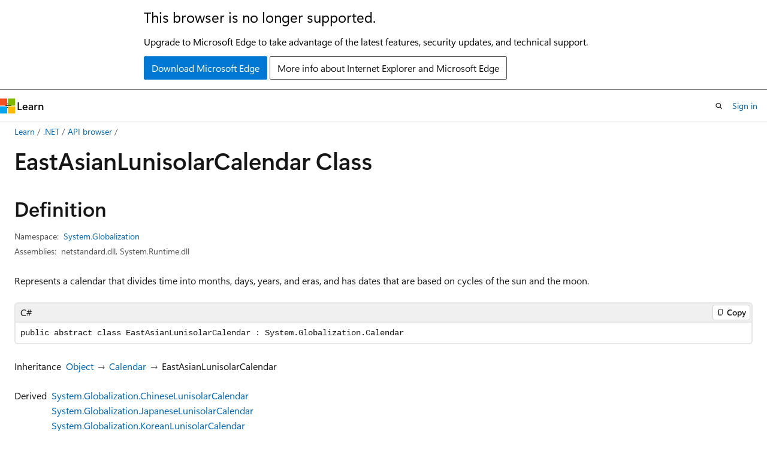

--- FILE ---
content_type: text/html
request_url: https://learn.microsoft.com/en-us/dotNet/api/system.globalization.eastasianlunisolarcalendar?view=net-5.0
body_size: 94862
content:
 <!DOCTYPE html>
		<html
			class="layout layout-holy-grail   show-table-of-contents reference show-breadcrumb default-focus"
			lang="en-us"
			dir="ltr"
			data-authenticated="false"
			data-auth-status-determined="false"
			data-target="docs"
			x-ms-format-detection="none"
		>
			
		<head>
			<title>EastAsianLunisolarCalendar Class (System.Globalization) | Microsoft Learn</title>
			<meta charset="utf-8" />
			<meta name="viewport" content="width=device-width, initial-scale=1.0" />
			<meta name="color-scheme" content="light dark" />

			<meta name="description" content="Represents a calendar that divides time into months, days, years, and eras, and has dates that are based on cycles of the sun and the moon. " />
			<link rel="canonical" href="https://learn.microsoft.com/en-us/dotnet/api/system.globalization.eastasianlunisolarcalendar?view=net-10.0" /> 

			<!-- Non-customizable open graph and sharing-related metadata -->
			<meta name="twitter:card" content="summary_large_image" />
			<meta name="twitter:site" content="@MicrosoftLearn" />
			<meta property="og:type" content="website" />
			<meta property="og:image:alt" content="Microsoft Learn" />
			<meta property="og:image" content="https://learn.microsoft.com/en-us/media/open-graph-image.png" />
			<!-- Page specific open graph and sharing-related metadata -->
			<meta property="og:title" content="EastAsianLunisolarCalendar Class (System.Globalization)" />
			<meta property="og:url" content="https://learn.microsoft.com/en-us/dotnet/api/system.globalization.eastasianlunisolarcalendar?view=net-10.0" />
			<meta property="og:description" content="Represents a calendar that divides time into months, days, years, and eras, and has dates that are based on cycles of the sun and the moon. " />
			<meta name="platform_id" content="7fe4b0a4-f9a7-540a-5adc-cd5aa55f5e05" /> <meta name="scope" content=".NET" />
			<meta name="locale" content="en-us" />
			 <meta name="adobe-target" content="true" /> 
			<meta name="uhfHeaderId" content="MSDocsHeader-DotNet" />

			<meta name="page_type" content="dotnet" />

			<!--page specific meta tags-->
			

			<!-- custom meta tags -->
			
		<meta name="uid" content="System.Globalization.EastAsianLunisolarCalendar" />
	
		<meta name="namespace" content="System.Globalization" />
	
		<meta name="monikers" content="dotnet-uwp-10.0" />
	
		<meta name="monikers" content="netcore-1.0" />
	
		<meta name="monikers" content="netcore-1.1" />
	
		<meta name="monikers" content="netstandard-1.3" />
	
		<meta name="monikers" content="netstandard-1.4" />
	
		<meta name="monikers" content="netstandard-1.6" />
	
		<meta name="monikers" content="netstandard-2.0" />
	
		<meta name="monikers" content="netframework-2.0" />
	
		<meta name="monikers" content="netcore-2.0" />
	
		<meta name="monikers" content="netcore-2.1" />
	
		<meta name="monikers" content="netstandard-2.1" />
	
		<meta name="monikers" content="netcore-2.2" />
	
		<meta name="monikers" content="netcore-3.0" />
	
		<meta name="monikers" content="netframework-3.0" />
	
		<meta name="monikers" content="netframework-3.5" />
	
		<meta name="monikers" content="netframework-4.0" />
	
		<meta name="monikers" content="netframework-4.5" />
	
		<meta name="monikers" content="netframework-4.5.1" />
	
		<meta name="monikers" content="netframework-4.5.2" />
	
		<meta name="monikers" content="netframework-4.6" />
	
		<meta name="monikers" content="netframework-4.6.1" />
	
		<meta name="monikers" content="netframework-4.6.2" />
	
		<meta name="monikers" content="netframework-4.7" />
	
		<meta name="monikers" content="netframework-4.7.1" />
	
		<meta name="monikers" content="netframework-4.7.2" />
	
		<meta name="monikers" content="netframework-4.8" />
	
		<meta name="monikers" content="netframework-4.8.1" />
	
		<meta name="monikers" content="netcore-3.1" />
	
		<meta name="monikers" content="net-5.0" />
	
		<meta name="monikers" content="net-6.0" />
	
		<meta name="monikers" content="net-7.0" />
	
		<meta name="monikers" content="net-8.0" />
	
		<meta name="monikers" content="net-9.0" />
	
		<meta name="monikers" content="net-10.0" />
	
		<meta name="schema" content="NetType" />
	
		<meta name="breadcrumb_path" content="/dotnet/breadcrumb/toc.json" />
	
		<meta name="recommendations" content="true" />
	
		<meta name="author" content="dotnet-bot" />
	
		<meta name="ms.author" content="dotnetcontent" />
	
		<meta name="ms.date" content="2025-07-01T00:00:00Z" />
	
		<meta name="show_latex" content="true" />
	
		<meta name="apiPlatform" content="dotnet" />
	
		<meta name="ms.topic" content="reference" />
	
		<meta name="ms.service" content="dotnet-api" />
	
		<meta name="products" content="https://authoring-docs-microsoft.poolparty.biz/devrel/7696cda6-0510-47f6-8302-71bb5d2e28cf" />
	
		<meta name="feedback_system" content="OpenSource" />
	
		<meta name="feedback_product_url" content="https://aka.ms/feedback/report?space=61" />
	
		<meta name="feedback_help_link_url" content="https://learn.microsoft.com/answers/tags/97/dotnet" />
	
		<meta name="feedback_help_link_type" content="get-help-at-qna" />
	
		<meta name="ms.subservice" content="system.globalization" />
	
		<meta name="APIName" content="System.Globalization.EastAsianLunisolarCalendar" />
	
		<meta name="APILocation" content="System.Globalization.Calendars.dll" />
	
		<meta name="APILocation" content="mscorlib.dll" />
	
		<meta name="APILocation" content="netstandard.dll" />
	
		<meta name="APILocation" content="System.Runtime.dll" />
	
		<meta name="TopicType" content="apiref" />
	
		<meta name="APIType" content="Assembly" />
	
		<meta name="document_id" content="e733dbec-407c-ca6a-ef5c-cb9a4c82a4c6" />
	
		<meta name="document_version_independent_id" content="cddaa34c-e942-69f6-15ba-3844e224cc00" />
	
		<meta name="updated_at" content="2025-07-30T11:11:00Z" />
	
		<meta name="original_content_git_url" content="https://github.com/dotnet/dotnet-api-docs/blob/live/xml/System.Globalization/EastAsianLunisolarCalendar.xml" />
	
		<meta name="gitcommit" content="https://github.com/dotnet/dotnet-api-docs/blob/016268484fe7c70ae3d589de949f7a6ed7d76465/xml/System.Globalization/EastAsianLunisolarCalendar.xml" />
	
		<meta name="git_commit_id" content="016268484fe7c70ae3d589de949f7a6ed7d76465" />
	
		<meta name="default_moniker" content="net-10.0" />
	
		<meta name="site_name" content="Docs" />
	
		<meta name="depot_name" content="VS.dotnet-api-docs" />
	
		<meta name="page_kind" content="class" />
	
		<meta name="ms.assetid" content="System.Globalization.EastAsianLunisolarCalendar" />
	
		<meta name="toc_rel" content="_splitted/system.globalization/toc.json" />
	
		<meta name="search.mshattr.devlang" content="csharp vb fsharp cpp" />
	
		<meta name="asset_id" content="api/system.globalization.eastasianlunisolarcalendar" />
	
		<meta name="moniker_range_name" content="ca48155da8812967101c6e3c754c740e" />
	
		<meta name="item_type" content="Content" />
	
		<meta name="source_path" content="xml/System.Globalization/EastAsianLunisolarCalendar.xml" />
	
		<meta name="github_feedback_content_git_url" content="https://github.com/dotnet/dotnet-api-docs/blob/main/xml/System.Globalization/EastAsianLunisolarCalendar.xml" />
	 
		<meta name="cmProducts" content="https://authoring-docs-microsoft.poolparty.biz/devrel/7696cda6-0510-47f6-8302-71bb5d2e28cf" data-source="generated" />
	
		<meta name="spProducts" content="https://authoring-docs-microsoft.poolparty.biz/devrel/69c76c32-967e-4c65-b89a-74cc527db725" data-source="generated" />
	

			<!-- assets and js globals -->
			
			<link rel="stylesheet" href="/static/assets/0.4.03301.7415-7dd881c1/styles/site-ltr.css" />
			
			<link rel="preconnect" href="//mscom.demdex.net" crossorigin />
						<link rel="dns-prefetch" href="//target.microsoft.com" />
						<link rel="dns-prefetch" href="//microsoftmscompoc.tt.omtrdc.net" />
						<link
							rel="preload"
							as="script"
							href="/static/third-party/adobe-target/at-js/2.9.0/at.js"
							integrity="sha384-l4AKhsU8cUWSht4SaJU5JWcHEWh1m4UTqL08s6b/hqBLAeIDxTNl+AMSxTLx6YMI"
							crossorigin="anonymous"
							id="adobe-target-script"
							type="application/javascript"
						/>
			<script src="https://wcpstatic.microsoft.com/mscc/lib/v2/wcp-consent.js"></script>
			<script src="https://js.monitor.azure.com/scripts/c/ms.jsll-4.min.js"></script>
			<script src="/_themes/docs.theme/master/en-us/_themes/global/deprecation.js"></script>

			<!-- msdocs global object -->
			<script id="msdocs-script">
		var msDocs = {
  "environment": {
    "accessLevel": "online",
    "azurePortalHostname": "portal.azure.com",
    "reviewFeatures": false,
    "supportLevel": "production",
    "systemContent": true,
    "siteName": "learn",
    "legacyHosting": false
  },
  "data": {
    "contentLocale": "en-us",
    "contentDir": "ltr",
    "userLocale": "en-us",
    "userDir": "ltr",
    "pageTemplate": "Reference",
    "brand": "",
    "context": {},
    "standardFeedback": false,
    "showFeedbackReport": false,
    "feedbackHelpLinkType": "get-help-at-qna",
    "feedbackHelpLinkUrl": "https://learn.microsoft.com/answers/tags/97/dotnet",
    "feedbackSystem": "OpenSource",
    "feedbackGitHubRepo": "dotnet/dotnet-api-docs",
    "feedbackProductUrl": "https://aka.ms/feedback/report?space=61",
    "extendBreadcrumb": false,
    "isEditDisplayable": true,
    "isPrivateUnauthorized": false,
    "hideViewSource": false,
    "isPermissioned": false,
    "hasRecommendations": false,
    "contributors": [
      {
        "name": "gewarren",
        "url": "https://github.com/gewarren"
      },
      {
        "name": "mairaw",
        "url": "https://github.com/mairaw"
      },
      {
        "name": "live1206",
        "url": "https://github.com/live1206"
      },
      {
        "name": "BillWagner",
        "url": "https://github.com/BillWagner"
      },
      {
        "name": "nschonni",
        "url": "https://github.com/nschonni"
      },
      {
        "name": "raphaabreu",
        "url": "https://github.com/raphaabreu"
      },
      {
        "name": "yishengjin1413",
        "url": "https://github.com/yishengjin1413"
      },
      {
        "name": "dend",
        "url": "https://github.com/dend"
      },
      {
        "name": "TianqiZhang",
        "url": "https://github.com/TianqiZhang"
      }
    ],
    "mathjax": {},
    "defaultDevLang": "csharp",
    "openSourceFeedbackIssueUrl": "https://github.com/dotnet/dotnet-api-docs/issues/new?template=z-customer-feedback.yml",
    "openSourceFeedbackIssueTitle": ""
  },
  "functions": {}
};;
	</script>

			<!-- base scripts, msdocs global should be before this -->
			<script src="/static/assets/0.4.03301.7415-7dd881c1/scripts/en-us/index-docs.js"></script>
			

			<!-- json-ld -->
			
		</head>
	
			<body
				id="body"
				data-bi-name="body"
				class="layout-body "
				lang="en-us"
				dir="ltr"
			>
				<header class="layout-body-header">
		<div class="header-holder has-default-focus">
			
		<a
			href="#main"
			
			style="z-index: 1070"
			class="outline-color-text visually-hidden-until-focused position-fixed inner-focus focus-visible top-0 left-0 right-0 padding-xs text-align-center background-color-body"
			
		>
			Skip to main content
		</a>
	
		<a
			href="#side-doc-outline"
			
			style="z-index: 1070"
			class="outline-color-text visually-hidden-until-focused position-fixed inner-focus focus-visible top-0 left-0 right-0 padding-xs text-align-center background-color-body"
			
		>
			Skip to in-page navigation
		</a>
	
		<a
			href="#"
			data-skip-to-ask-learn
			style="z-index: 1070"
			class="outline-color-text visually-hidden-until-focused position-fixed inner-focus focus-visible top-0 left-0 right-0 padding-xs text-align-center background-color-body"
			hidden
		>
			Skip to Ask Learn chat experience
		</a>
	

			<div hidden id="cookie-consent-holder" data-test-id="cookie-consent-container"></div>
			<!-- Unsupported browser warning -->
			<div
				id="unsupported-browser"
				style="background-color: white; color: black; padding: 16px; border-bottom: 1px solid grey;"
				hidden
			>
				<div style="max-width: 800px; margin: 0 auto;">
					<p style="font-size: 24px">This browser is no longer supported.</p>
					<p style="font-size: 16px; margin-top: 16px;">
						Upgrade to Microsoft Edge to take advantage of the latest features, security updates, and technical support.
					</p>
					<div style="margin-top: 12px;">
						<a
							href="https://go.microsoft.com/fwlink/p/?LinkID=2092881 "
							style="background-color: #0078d4; border: 1px solid #0078d4; color: white; padding: 6px 12px; border-radius: 2px; display: inline-block;"
						>
							Download Microsoft Edge
						</a>
						<a
							href="https://learn.microsoft.com/en-us/lifecycle/faq/internet-explorer-microsoft-edge"
							style="background-color: white; padding: 6px 12px; border: 1px solid #505050; color: #171717; border-radius: 2px; display: inline-block;"
						>
							More info about Internet Explorer and Microsoft Edge
						</a>
					</div>
				</div>
			</div>
			<!-- site header -->
			<header
				id="ms--site-header"
				data-test-id="site-header-wrapper"
				role="banner"
				itemscope="itemscope"
				itemtype="http://schema.org/Organization"
			>
				<div
					id="ms--mobile-nav"
					class="site-header display-none-tablet padding-inline-none gap-none"
					data-bi-name="mobile-header"
					data-test-id="mobile-header"
				></div>
				<div
					id="ms--primary-nav"
					class="site-header display-none display-flex-tablet"
					data-bi-name="L1-header"
					data-test-id="primary-header"
				></div>
				<div
					id="ms--secondary-nav"
					class="site-header display-none display-flex-tablet"
					data-bi-name="L2-header"
					data-test-id="secondary-header"
					
				></div>
			</header>
			
		<!-- banner -->
		<div data-banner>
			<div id="disclaimer-holder"></div>
			
		</div>
		<!-- banner end -->
	
		</div>
	</header>
				 <section
					id="layout-body-menu"
					class="layout-body-menu display-flex"
					data-bi-name="menu"
			  >
					
		<div
			id="left-container"
			class="left-container display-none display-block-tablet padding-inline-sm padding-bottom-sm width-full"
			data-toc-container="true"
		>
			<!-- Regular TOC content (default) -->
			<div id="ms--toc-content" class="height-full">
				<nav
					id="affixed-left-container"
					class="margin-top-sm-tablet position-sticky display-flex flex-direction-column"
					aria-label="Primary"
					data-bi-name="left-toc"
					role="navigation"
				></nav>
			</div>
			<!-- Collapsible TOC content (hidden by default) -->
			<div id="ms--toc-content-collapsible" class="height-full" hidden>
				<nav
					id="affixed-left-container"
					class="margin-top-sm-tablet position-sticky display-flex flex-direction-column"
					aria-label="Primary"
					data-bi-name="left-toc"
					role="navigation"
				>
					<div
						id="ms--collapsible-toc-header"
						class="display-flex justify-content-flex-end margin-bottom-xxs"
					>
						<button
							type="button"
							class="button button-clear inner-focus"
							data-collapsible-toc-toggle
							aria-expanded="true"
							aria-controls="ms--collapsible-toc-content"
							aria-label="Table of contents"
						>
							<span class="icon font-size-h4" aria-hidden="true">
								<span class="docon docon-panel-left-contract"></span>
							</span>
						</button>
					</div>
				</nav>
			</div>
		</div>
	
			  </section>

				<main
					id="main"
					role="main"
					class="layout-body-main "
					data-bi-name="content"
					lang="en-us"
					dir="ltr"
				>
					
			<div
		id="ms--content-header"
		class="content-header default-focus border-bottom-none"
		data-bi-name="content-header"
	>
		<div class="content-header-controls margin-xxs margin-inline-sm-tablet">
			<button
				type="button"
				class="contents-button button button-sm margin-right-xxs"
				data-bi-name="contents-expand"
				aria-haspopup="true"
				data-contents-button
			>
				<span class="icon" aria-hidden="true"><span class="docon docon-menu"></span></span>
				<span class="contents-expand-title"> Table of contents </span>
			</button>
			<button
				type="button"
				class="ap-collapse-behavior ap-expanded button button-sm"
				data-bi-name="ap-collapse"
				aria-controls="action-panel"
			>
				<span class="icon" aria-hidden="true"><span class="docon docon-exit-mode"></span></span>
				<span>Exit editor mode</span>
			</button>
		</div>
	</div>
			<div data-main-column class="padding-sm padding-top-none padding-top-sm-tablet">
				<div>
					
		<div id="article-header" class="background-color-body margin-bottom-xs display-none-print">
			<div class="display-flex align-items-center justify-content-space-between">
				
		<details
			id="article-header-breadcrumbs-overflow-popover"
			class="popover"
			data-for="article-header-breadcrumbs"
		>
			<summary
				class="button button-clear button-primary button-sm inner-focus"
				aria-label="All breadcrumbs"
			>
				<span class="icon">
					<span class="docon docon-more"></span>
				</span>
			</summary>
			<div id="article-header-breadcrumbs-overflow" class="popover-content padding-none"></div>
		</details>

		<bread-crumbs
			id="article-header-breadcrumbs"
			role="group"
			aria-label="Breadcrumbs"
			data-test-id="article-header-breadcrumbs"
			class="overflow-hidden flex-grow-1 margin-right-sm margin-right-md-tablet margin-right-lg-desktop margin-left-negative-xxs padding-left-xxs"
		></bread-crumbs>
	 
		<div
			id="article-header-page-actions"
			class="opacity-none margin-left-auto display-flex flex-wrap-no-wrap align-items-stretch"
		>
			
		<button
			class="button button-sm border-none inner-focus display-none-tablet flex-shrink-0 "
			data-bi-name="ask-learn-assistant-entry"
			data-test-id="ask-learn-assistant-modal-entry-mobile"
			data-ask-learn-modal-entry
			
			type="button"
			style="min-width: max-content;"
			aria-expanded="false"
			aria-label="Ask Learn"
			hidden
		>
			<span class="icon font-size-lg" aria-hidden="true">
				<span class="docon docon-chat-sparkle-fill gradient-ask-learn-logo"></span>
			</span>
		</button>
		<button
			class="button button-sm display-none display-inline-flex-tablet display-none-desktop flex-shrink-0 margin-right-xxs border-color-ask-learn "
			data-bi-name="ask-learn-assistant-entry"
			
			data-test-id="ask-learn-assistant-modal-entry-tablet"
			data-ask-learn-modal-entry
			type="button"
			style="min-width: max-content;"
			aria-expanded="false"
			hidden
		>
			<span class="icon font-size-lg" aria-hidden="true">
				<span class="docon docon-chat-sparkle-fill gradient-ask-learn-logo"></span>
			</span>
			<span>Ask Learn</span>
		</button>
		<button
			class="button button-sm display-none flex-shrink-0 display-inline-flex-desktop margin-right-xxs border-color-ask-learn "
			data-bi-name="ask-learn-assistant-entry"
			
			data-test-id="ask-learn-assistant-flyout-entry"
			data-ask-learn-flyout-entry
			data-flyout-button="toggle"
			type="button"
			style="min-width: max-content;"
			aria-expanded="false"
			aria-controls="ask-learn-flyout"
			hidden
		>
			<span class="icon font-size-lg" aria-hidden="true">
				<span class="docon docon-chat-sparkle-fill gradient-ask-learn-logo"></span>
			</span>
			<span>Ask Learn</span>
		</button>
	 
		<button
			type="button"
			id="ms--focus-mode-button"
			data-focus-mode
			data-bi-name="focus-mode-entry"
			class="button button-sm flex-shrink-0 margin-right-xxs display-none display-inline-flex-desktop"
		>
			<span class="icon font-size-lg" aria-hidden="true">
				<span class="docon docon-glasses"></span>
			</span>
			<span>Focus mode</span>
		</button>
	 
		<div class="language dropdown display-flex align-items-center">
			<button
				type="button"
				class="dropdown-trigger button button-clear button-sm button-primary"
				aria-expanded="false"
				title="Language"
				data-bi-name="language"
			>
				<span class="lang-title align-self-flex-start" dir="ltr">Language</span>
				<span class="icon" aria-hidden="true">
					<span class="docon docon-chevron-down-light expanded-indicator"></span>
				</span>
			</button>
			<div class="language-selector dropdown-menu padding-xxs">
				<ul data-bi-name="language-links" dir="ltr">
					
			<li>
				<button
					type="button"
					class="button button-clear button-sm button-block"
					data-bi-name="lang-csharp"
					aria-pressed="false"
				>
					csharp
				</button>
			</li>
		
			<li>
				<button
					type="button"
					class="button button-clear button-sm button-block"
					data-bi-name="lang-vb"
					aria-pressed="false"
				>
					vb
				</button>
			</li>
		
			<li>
				<button
					type="button"
					class="button button-clear button-sm button-block"
					data-bi-name="lang-fsharp"
					aria-pressed="false"
				>
					fsharp
				</button>
			</li>
		
			<li>
				<button
					type="button"
					class="button button-clear button-sm button-block"
					data-bi-name="lang-cpp"
					aria-pressed="false"
				>
					cpp
				</button>
			</li>
		
				</ul>
			</div>
		</div>
	

			<details class="popover popover-right" id="article-header-page-actions-overflow">
				<summary
					class="justify-content-flex-start button button-clear button-sm button-primary inner-focus"
					aria-label="More actions"
					title="More actions"
				>
					<span class="icon" aria-hidden="true">
						<span class="docon docon-more-vertical"></span>
					</span>
				</summary>
				<div class="popover-content">
					
		<button
			data-page-action-item="overflow-mobile"
			type="button"
			class="button-block button-sm inner-focus button button-clear display-none-tablet justify-content-flex-start text-align-left"
			data-bi-name="contents-expand"
			data-contents-button
			data-popover-close
		>
			<span class="icon">
				<span class="docon docon-editor-list-bullet" aria-hidden="true"></span>
			</span>
			<span class="contents-expand-title">Table of contents</span>
		</button>
	 
		<a
			id="lang-link-overflow"
			class="button-sm inner-focus button button-clear button-block justify-content-flex-start text-align-left"
			data-bi-name="language-toggle"
			data-page-action-item="overflow-all"
			data-check-hidden="true"
			data-read-in-link
			href="#"
			hidden
		>
			<span class="icon" aria-hidden="true" data-read-in-link-icon>
				<span class="docon docon-locale-globe"></span>
			</span>
			<span data-read-in-link-text>Read in English</span>
		</a>
	 
		<button
			type="button"
			class="collection button button-clear button-sm button-block justify-content-flex-start text-align-left inner-focus"
			data-list-type="collection"
			data-bi-name="collection"
			data-page-action-item="overflow-all"
			data-check-hidden="true"
			data-popover-close
		>
			<span class="icon" aria-hidden="true">
				<span class="docon docon-circle-addition"></span>
			</span>
			<span class="collection-status">Add</span>
		</button>
	
					
		<button
			type="button"
			class="collection button button-block button-clear button-sm justify-content-flex-start text-align-left inner-focus"
			data-list-type="plan"
			data-bi-name="plan"
			data-page-action-item="overflow-all"
			data-check-hidden="true"
			data-popover-close
			hidden
		>
			<span class="icon" aria-hidden="true">
				<span class="docon docon-circle-addition"></span>
			</span>
			<span class="plan-status">Add to plan</span>
		</button>
	  
		<a
			data-contenteditbtn
			class="button button-clear button-block button-sm inner-focus justify-content-flex-start text-align-left text-decoration-none"
			data-bi-name="edit"
			
			href="https://github.com/dotnet/dotnet-api-docs/blob/main/xml/System.Globalization/EastAsianLunisolarCalendar.xml"
			data-original_content_git_url="https://github.com/dotnet/dotnet-api-docs/blob/live/xml/System.Globalization/EastAsianLunisolarCalendar.xml"
			data-original_content_git_url_template="{repo}/blob/{branch}/xml/System.Globalization/EastAsianLunisolarCalendar.xml"
			data-pr_repo=""
			data-pr_branch=""
		>
			<span class="icon" aria-hidden="true">
				<span class="docon docon-edit-outline"></span>
			</span>
			<span>Edit</span>
		</a>
	
					
		<hr class="margin-block-xxs" />
		<h4 class="font-size-sm padding-left-xxs">Share via</h4>
		
					<a
						class="button button-clear button-sm inner-focus button-block justify-content-flex-start text-align-left text-decoration-none share-facebook"
						data-bi-name="facebook"
						data-page-action-item="overflow-all"
						href="#"
					>
						<span class="icon color-primary" aria-hidden="true">
							<span class="docon docon-facebook-share"></span>
						</span>
						<span>Facebook</span>
					</a>

					<a
						href="#"
						class="button button-clear button-sm inner-focus button-block justify-content-flex-start text-align-left text-decoration-none share-twitter"
						data-bi-name="twitter"
						data-page-action-item="overflow-all"
					>
						<span class="icon color-text" aria-hidden="true">
							<span class="docon docon-xlogo-share"></span>
						</span>
						<span>x.com</span>
					</a>

					<a
						href="#"
						class="button button-clear button-sm inner-focus button-block justify-content-flex-start text-align-left text-decoration-none share-linkedin"
						data-bi-name="linkedin"
						data-page-action-item="overflow-all"
					>
						<span class="icon color-primary" aria-hidden="true">
							<span class="docon docon-linked-in-logo"></span>
						</span>
						<span>LinkedIn</span>
					</a>
					<a
						href="#"
						class="button button-clear button-sm inner-focus button-block justify-content-flex-start text-align-left text-decoration-none share-email"
						data-bi-name="email"
						data-page-action-item="overflow-all"
					>
						<span class="icon color-primary" aria-hidden="true">
							<span class="docon docon-mail-message"></span>
						</span>
						<span>Email</span>
					</a>
			  
	 
		<hr class="margin-block-xxs" />
		<button
			class="button button-block button-clear button-sm justify-content-flex-start text-align-left inner-focus"
			type="button"
			data-bi-name="print"
			data-page-action-item="overflow-all"
			data-popover-close
			data-print-page
			data-check-hidden="true"
		>
			<span class="icon color-primary" aria-hidden="true">
				<span class="docon docon-print"></span>
			</span>
			<span>Print</span>
		</button>
	
				</div>
			</details>
		</div>
	
			</div>
		</div>
	  
		<!-- privateUnauthorizedTemplate is hidden by default -->
		<div unauthorized-private-section data-bi-name="permission-content-unauthorized-private" hidden>
			<hr class="hr margin-top-xs margin-bottom-sm" />
			<div class="notification notification-info">
				<div class="notification-content">
					<p class="margin-top-none notification-title">
						<span class="icon">
							<span class="docon docon-exclamation-circle-solid" aria-hidden="true"></span>
						</span>
						<span>Note</span>
					</p>
					<p class="margin-top-none authentication-determined not-authenticated">
						Access to this page requires authorization. You can try <a class="docs-sign-in" href="#" data-bi-name="permission-content-sign-in">signing in</a> or <a  class="docs-change-directory" data-bi-name="permisson-content-change-directory">changing directories</a>.
					</p>
					<p class="margin-top-none authentication-determined authenticated">
						Access to this page requires authorization. You can try <a class="docs-change-directory" data-bi-name="permisson-content-change-directory">changing directories</a>.
					</p>
				</div>
			</div>
		</div>
	
					<div class="content"></div>
					 
		<div data-id="ai-summary" hidden>
			<div id="ms--ai-summary-cta" class="margin-top-xs display-flex align-items-center">
				<span class="icon" aria-hidden="true">
					<span class="docon docon-sparkle-fill gradient-text-vivid"></span>
				</span>
				<button
					id="ms--ai-summary"
					type="button"
					class="tag tag-sm tag-suggestion margin-left-xxs"
					data-test-id="ai-summary-cta"
					data-bi-name="ai-summary-cta"
					data-an="ai-summary"
				>
					<span class="ai-summary-cta-text">
						Summarize this article for me
					</span>
				</button>
			</div>
			<!-- Slot where the client will render the summary card after the user clicks the CTA -->
			<div id="ms--ai-summary-header" class="margin-top-xs"></div>
		</div>
	 
					<div class="content"><div data-chunk-ids="0">
<h1>East<wbr>Asian<wbr>Lunisolar<wbr>Calendar Class</h1>

<nav id="center-doc-outline" class="doc-outline is-hidden-desktop display-none-print margin-bottom-sm" data-bi-name="intopic toc" aria-label="">
  <h2 class="title is-6 margin-block-xs"></h2>
</nav>
<h2 id="definition">Definition</h2>

<div class="metadata">
		<dl class="attributeList">
			<dt>Namespace:</dt>
			<dd>
				<span class="break-text"> <a class="xref" href="system.globalization?view=net-5.0" data-linktype="relative-path">System.Globalization</a> </span>
			</dd>
		</dl>


		<dl class="attributeList" data-moniker=" dotnet-uwp-10.0 ">
			<dt>Assemblies:</dt><dd>mscorlib.dll, System.Globalization.Calendars.dll</dd>
		</dl>
		<dl class="attributeList" data-moniker=" net-10.0 net-5.0 net-6.0 net-7.0 net-8.0 net-9.0 ">
			<dt>Assemblies:</dt><dd>netstandard.dll, System.Runtime.dll</dd>
		</dl>
		<dl class="attributeList" data-moniker=" netcore-1.0 netcore-1.1 netstandard-1.3 netstandard-1.4 netstandard-1.6 ">
			<dt>Assembly:</dt><dd>System.Globalization.Calendars.dll</dd>
		</dl>
		<dl class="attributeList" data-moniker=" netcore-2.0 netcore-2.1 netcore-2.2 netcore-3.0 netcore-3.1 ">
			<dt>Assembly:</dt><dd>System.Runtime.dll</dd>
		</dl>
		<dl class="attributeList" data-moniker=" netframework-2.0 netframework-3.0 netframework-3.5 netframework-4.0 netframework-4.5 netframework-4.5.1 netframework-4.5.2 netframework-4.6 netframework-4.6.1 netframework-4.6.2 netframework-4.7 netframework-4.7.1 netframework-4.7.2 netframework-4.8 netframework-4.8.1 ">
			<dt>Assembly:</dt><dd>mscorlib.dll</dd>
		</dl>
		<dl class="attributeList" data-moniker=" netstandard-2.0 netstandard-2.1 ">
			<dt>Assembly:</dt><dd>netstandard.dll</dd>
		</dl>



	<dl class="attributeList" data-moniker=" net-10.0 ">
		<dt>Source:</dt><dd><a href="https://github.com/dotnet/dotnet/blob/b0f34d51fccc69fd334253924abd8d6853fad7aa/src/runtime/src/libraries/System.Private.CoreLib/src/System/Globalization/EastAsianLunisolarCalendar.cs" data-linktype="external">EastAsianLunisolarCalendar.cs</a></dd>
	</dl>
	<dl class="attributeList" data-moniker=" net-7.0 ">
		<dt>Source:</dt><dd><a href="https://github.com/dotnet/runtime/blob/d099f075e45d2aa6007a22b71b45a08758559f80/src/libraries/System.Private.CoreLib/src/System/Globalization/EastAsianLunisolarCalendar.cs" data-linktype="external">EastAsianLunisolarCalendar.cs</a></dd>
	</dl>
	<dl class="attributeList" data-moniker=" net-8.0 ">
		<dt>Source:</dt><dd><a href="https://github.com/dotnet/runtime/blob/5535e31a712343a63f5d7d796cd874e563e5ac14/src/libraries/System.Private.CoreLib/src/System/Globalization/EastAsianLunisolarCalendar.cs" data-linktype="external">EastAsianLunisolarCalendar.cs</a></dd>
	</dl>
	<dl class="attributeList" data-moniker=" net-9.0 ">
		<dt>Source:</dt><dd><a href="https://github.com/dotnet/runtime/blob/1d1bf92fcf43aa6981804dc53c5174445069c9e4/src/libraries/System.Private.CoreLib/src/System/Globalization/EastAsianLunisolarCalendar.cs" data-linktype="external">EastAsianLunisolarCalendar.cs</a></dd>
	</dl>
</div><div class="alert is-primary is-hidden moniker-display-boilerplate">
    <p class="alert-title">
      <span class="docon docon-status-info-outline" aria-hidden="true"></span> Important
    </p>
    <p>Some information relates to prerelease product that may be substantially modified before it’s released. Microsoft makes no warranties, express or implied, with respect to the information provided here.</p>
</div>
	<div class="summaryHolder">
		<div class="summary clearFix has-text-wrap">
			<p>Represents a calendar that divides time into months, days, years, and eras, and has dates that are based on cycles of the sun and the moon.</p>

		</div>
	</div>

	<pre class="wrap" data-moniker=" dotnet-uwp-10.0 net-10.0 net-5.0 net-6.0 net-7.0 net-8.0 net-9.0 netcore-1.0 netcore-1.1 netcore-2.0 netcore-2.1 netcore-2.2 netcore-3.0 netcore-3.1 netframework-2.0 netframework-3.0 netframework-3.5 netframework-4.0 netframework-4.5 netframework-4.5.1 netframework-4.5.2 netframework-4.6 netframework-4.6.1 netframework-4.6.2 netframework-4.7 netframework-4.7.1 netframework-4.7.2 netframework-4.8 netframework-4.8.1 netstandard-1.3 netstandard-1.4 netstandard-1.6 netstandard-2.0 netstandard-2.1 "><code class="cpp lang-cpp" dir="ltr">public ref class EastAsianLunisolarCalendar abstract : System::Globalization::Calendar</code></pre>
	<pre class="wrap" data-moniker=" dotnet-uwp-10.0 net-10.0 net-5.0 net-6.0 net-7.0 net-8.0 net-9.0 netcore-1.0 netcore-1.1 netcore-2.0 netcore-2.1 netcore-2.2 netcore-3.0 netcore-3.1 netstandard-1.3 netstandard-1.4 netstandard-1.6 netstandard-2.0 netstandard-2.1 "><code class="csharp lang-csharp" dir="ltr">public abstract class EastAsianLunisolarCalendar : System.Globalization.Calendar</code></pre>
	<pre class="wrap" data-moniker=" netframework-2.0 netframework-3.0 netframework-3.5 netframework-4.0 netframework-4.5 netframework-4.5.1 netframework-4.5.2 netframework-4.6 netframework-4.6.1 netframework-4.6.2 netframework-4.7 netframework-4.7.1 netframework-4.7.2 netframework-4.8 netframework-4.8.1 "><code class="csharp lang-csharp" dir="ltr">[System.Runtime.InteropServices.ComVisible(true)]
[System.Serializable]
public abstract class EastAsianLunisolarCalendar : System.Globalization.Calendar</code></pre>
	<pre class="wrap" data-moniker=" dotnet-uwp-10.0 net-10.0 net-5.0 net-6.0 net-7.0 net-8.0 net-9.0 netcore-1.0 netcore-1.1 netcore-2.0 netcore-2.1 netcore-2.2 netcore-3.0 netcore-3.1 netstandard-1.3 netstandard-1.4 netstandard-1.6 netstandard-2.0 netstandard-2.1 "><code class="fsharp lang-fsharp" dir="ltr">type EastAsianLunisolarCalendar = class
    inherit Calendar</code></pre>
	<pre class="wrap" data-moniker=" netframework-2.0 netframework-3.0 netframework-3.5 netframework-4.0 netframework-4.5 netframework-4.5.1 netframework-4.5.2 netframework-4.6 netframework-4.6.1 netframework-4.6.2 netframework-4.7 netframework-4.7.1 netframework-4.7.2 netframework-4.8 netframework-4.8.1 "><code class="fsharp lang-fsharp" dir="ltr">[&lt;System.Runtime.InteropServices.ComVisible(true)&gt;]
[&lt;System.Serializable&gt;]
type EastAsianLunisolarCalendar = class
    inherit Calendar</code></pre>
	<pre class="wrap" data-moniker=" dotnet-uwp-10.0 net-10.0 net-5.0 net-6.0 net-7.0 net-8.0 net-9.0 netcore-1.0 netcore-1.1 netcore-2.0 netcore-2.1 netcore-2.2 netcore-3.0 netcore-3.1 netframework-2.0 netframework-3.0 netframework-3.5 netframework-4.0 netframework-4.5 netframework-4.5.1 netframework-4.5.2 netframework-4.6 netframework-4.6.1 netframework-4.6.2 netframework-4.7 netframework-4.7.1 netframework-4.7.2 netframework-4.8 netframework-4.8.1 netstandard-1.3 netstandard-1.4 netstandard-1.6 netstandard-2.0 netstandard-2.1 "><code class="vb lang-vb" dir="ltr">Public MustInherit Class EastAsianLunisolarCalendar
Inherits Calendar</code></pre>
		<dl class="attributeList stack">
			<dt>Inheritance</dt>
			<dd>
				<div class="pdlHolder">
							<div class="pdl"><a href="system.object?view=net-5.0" data-linktype="relative-path">Object</a></div> 
							<div class="pdl"><a href="system.globalization.calendar?view=net-5.0" data-linktype="relative-path">Calendar</a></div> 
					 <span>EastAsianLunisolarCalendar</span> 
				</div>
			</dd>
		</dl>
	<dl id="derived" class="attributeList stack">
		<dt>Derived</dt>
		<dd>
				<div>
					<span class="break-text">
							<a class="xref" href="system.globalization.chineselunisolarcalendar?view=net-5.0" data-linktype="relative-path">System.Globalization.ChineseLunisolarCalendar</a>
					</span>
				</div>
				<div>
					<span class="break-text">
							<a class="xref" href="system.globalization.japaneselunisolarcalendar?view=net-5.0" data-linktype="relative-path">System.Globalization.JapaneseLunisolarCalendar</a>
					</span>
				</div>
				<div>
					<span class="break-text">
							<a class="xref" href="system.globalization.koreanlunisolarcalendar?view=net-5.0" data-linktype="relative-path">System.Globalization.KoreanLunisolarCalendar</a>
					</span>
				</div>
				<div>
					<span class="break-text">
							<a class="xref" href="system.globalization.taiwanlunisolarcalendar?view=net-5.0" data-linktype="relative-path">System.Globalization.TaiwanLunisolarCalendar</a>
					</span>
				</div>
		</dd>
	</dl>
	<dl class="attributeList stack" data-moniker=" netframework-2.0 netframework-3.0 netframework-3.5 netframework-4.0 netframework-4.5 netframework-4.5.1 netframework-4.5.2 netframework-4.6 netframework-4.6.1 netframework-4.6.2 netframework-4.7 netframework-4.7.1 netframework-4.7.2 netframework-4.8 netframework-4.8.1 ">
		<dt>Attributes</dt>
		<dd>
			<div class="cdlHolder">
					<span class="cdl break-text" data-moniker=" netframework-2.0 netframework-3.0 netframework-3.5 netframework-4.0 netframework-4.5 netframework-4.5.1 netframework-4.5.2 netframework-4.6 netframework-4.6.1 netframework-4.6.2 netframework-4.7 netframework-4.7.1 netframework-4.7.2 netframework-4.8 netframework-4.8.1 ">
						<a class="xref" href="system.runtime.interopservices.comvisibleattribute?view=net-5.0" title="System.Runtime.InteropServices.ComVisibleAttribute" data-linktype="relative-path">ComVisibleAttribute</a></span>
					<span class="cdl break-text" data-moniker=" netframework-2.0 netframework-3.0 netframework-3.5 netframework-4.0 netframework-4.5 netframework-4.5.1 netframework-4.5.2 netframework-4.6 netframework-4.6.1 netframework-4.6.2 netframework-4.7 netframework-4.7.1 netframework-4.7.2 netframework-4.8 netframework-4.8.1 ">
						<a class="xref" href="system.serializableattribute?view=net-5.0" title="System.SerializableAttribute" data-linktype="relative-path">SerializableAttribute</a></span>
			</div>
		</dd>
	</dl>

	<h2 id="remarks">Remarks</h2>
	<p>The <a href="system.globalization.eastasianlunisolarcalendar?view=net-5.0" class="no-loc" data-linktype="relative-path">EastAsianLunisolarCalendar</a> class supports the sexagenary cycle of years (which repeats every 60 years) in addition to solar years and lunar months. Each solar year in the calendar is associated with a Sexagenary Year (see <a href="system.globalization.eastasianlunisolarcalendar.getsexagenaryyear?view=net-5.0" class="no-loc" data-linktype="relative-path">GetSexagenaryYear</a>), a Celestial Stem (see <a href="system.globalization.eastasianlunisolarcalendar.getcelestialstem?view=net-5.0" class="no-loc" data-linktype="relative-path">GetCelestialStem</a>), and a Terrestrial Branch (see <a href="system.globalization.eastasianlunisolarcalendar.getterrestrialbranch?view=net-5.0" class="no-loc" data-linktype="relative-path">GetTerrestrialBranch</a>).</p>
<div class="NOTE">
<p>Note</p>
<p>For information about using the <a href="system.globalization.eastasianlunisolarcalendar?view=net-5.0" class="no-loc" data-linktype="relative-path">EastAsianLunisolarCalendar</a> class and the other calendar classes in the .NET Framework, see <a href="/en-us/dotnet/standard/datetime/working-with-calendars" data-linktype="absolute-path">Working with Calendars</a>.</p>
</div>
<p>A year can have a leap month after any month of the year, and a month can have a leap day. For example, the <a href="system.globalization.eastasianlunisolarcalendar.getmonth?view=net-5.0" class="no-loc" data-linktype="relative-path">GetMonth</a> method returns a positive integer that indicates the month associated with a specified date. If there is a leap month between the eighth and ninth months of the year, the <a href="system.globalization.eastasianlunisolarcalendar.getmonth?view=net-5.0" class="no-loc" data-linktype="relative-path">GetMonth</a> method returns 8 for the eighth month, 9 for the leap eighth month, and 10 for the ninth month.</p>
<p>Each <a href="system.globalization.cultureinfo?view=net-5.0" class="no-loc" data-linktype="relative-path">CultureInfo</a> supports a set of calendars. Currently, none of the lunisolar calendar classes that derive from <a href="system.globalization.eastasianlunisolarcalendar?view=net-5.0" class="no-loc" data-linktype="relative-path">EastAsianLunisolarCalendar</a> is used by any of the cultures supported by the <a href="system.globalization.cultureinfo?view=net-5.0" class="no-loc" data-linktype="relative-path">CultureInfo</a> class. Therefore, this class and those that derive from it can be used only to calculate dates in the East Asian lunisolar calendars. This class supports several "get" methods to describe a <a href="system.datetime?view=net-5.0" class="no-loc" data-linktype="relative-path">DateTime</a> in the terms used by lunisolar calendars, and the <a href="system.globalization.eastasianlunisolarcalendar.todatetime?view=net-5.0" class="no-loc" data-linktype="relative-path">ToDateTime</a> method to convert from lunisolar calendar data to a <a href="system.datetime?view=net-5.0" class="no-loc" data-linktype="relative-path">DateTime</a>.</p>



<div data-no-chunk="">

	<h2 id="fields">
		Fields
	</h2>
	<table class="table">
		<thead>
			<tr>
				<th>Name</th>
				<th>Description</th>
			</tr>
		</thead>
		<tbody>
				<tr>
	<td>
		<span class="break-text">
			<a class="xref" href="system.globalization.calendar.currentera?view=net-5.0#system-globalization-calendar-currentera" data-linktype="relative-path">CurrentEra</a>
		</span>
	</td>
	<td class="has-text-wrap">
		<p>Represents the current era of the current calendar. The value of this field is 0.</p>


		(Inherited from <a class="xref" href="system.globalization.calendar?view=net-5.0" data-linktype="relative-path">Calendar</a>)
	</td>
				</tr>
		</tbody>
	</table>

	<h2 id="properties" data-moniker=" net-10.0 net-5.0 net-6.0 net-7.0 net-8.0 net-9.0 netcore-2.0 netcore-2.1 netcore-2.2 netcore-3.0 netcore-3.1 netframework-2.0 netframework-3.0 netframework-3.5 netframework-4.0 netframework-4.5 netframework-4.5.1 netframework-4.5.2 netframework-4.6 netframework-4.6.1 netframework-4.6.2 netframework-4.7 netframework-4.7.1 netframework-4.7.2 netframework-4.8 netframework-4.8.1 netstandard-2.0 netstandard-2.1 dotnet-uwp-10.0 netcore-1.0 netcore-1.1 netstandard-1.3 netstandard-1.4 netstandard-1.6 ">
		Properties
	</h2>
	<table class="table" data-moniker=" net-10.0 net-5.0 net-6.0 net-7.0 net-8.0 net-9.0 netcore-2.0 netcore-2.1 netcore-2.2 netcore-3.0 netcore-3.1 netframework-2.0 netframework-3.0 netframework-3.5 netframework-4.0 netframework-4.5 netframework-4.5.1 netframework-4.5.2 netframework-4.6 netframework-4.6.1 netframework-4.6.2 netframework-4.7 netframework-4.7.1 netframework-4.7.2 netframework-4.8 netframework-4.8.1 netstandard-2.0 netstandard-2.1 dotnet-uwp-10.0 netcore-1.0 netcore-1.1 netstandard-1.3 netstandard-1.4 netstandard-1.6 ">
		<thead>
			<tr>
				<th>Name</th>
				<th>Description</th>
			</tr>
		</thead>
		<tbody>
				<tr data-moniker=" net-10.0 net-5.0 net-6.0 net-7.0 net-8.0 net-9.0 netcore-2.0 netcore-2.1 netcore-2.2 netcore-3.0 netcore-3.1 netframework-2.0 netframework-3.0 netframework-3.5 netframework-4.0 netframework-4.5 netframework-4.5.1 netframework-4.5.2 netframework-4.6 netframework-4.6.1 netframework-4.6.2 netframework-4.7 netframework-4.7.1 netframework-4.7.2 netframework-4.8 netframework-4.8.1 netstandard-2.0 netstandard-2.1 ">
	<td>
	<span class="break-text">
		<a class="xref" href="system.globalization.eastasianlunisolarcalendar.algorithmtype?view=net-5.0#system-globalization-eastasianlunisolarcalendar-algorithmtype" data-linktype="relative-path">AlgorithmType</a>
	</span>
</td>
	<td class="has-text-wrap">
		<p>Gets a value indicating whether the current calendar is solar-based, lunar-based, or a combination of both.</p>

	</td>

				</tr>
				<tr data-moniker=" net-10.0 net-5.0 net-6.0 net-7.0 net-8.0 net-9.0 netcore-2.0 netcore-2.1 netcore-2.2 netcore-3.0 netcore-3.1 netframework-4.5 netframework-4.5.1 netframework-4.5.2 netframework-4.6 netframework-4.6.1 netframework-4.6.2 netframework-4.7 netframework-4.7.1 netframework-4.7.2 netframework-4.8 netframework-4.8.1 netstandard-2.0 netstandard-2.1 ">
	<td>
		<span class="break-text">
			<a class="xref" href="system.globalization.calendar.daysinyearbeforeminsupportedyear?view=net-5.0#system-globalization-calendar-daysinyearbeforeminsupportedyear" data-linktype="relative-path">DaysInYearBeforeMinSupportedYear</a>
		</span>
	</td>
	<td class="has-text-wrap">
		<p>Gets the number of days in the year that precedes the year that is specified by the <a class="no-loc" href="system.globalization.calendar.minsupporteddatetime?view=net-5.0#system-globalization-calendar-minsupporteddatetime" data-linktype="relative-path">MinSupportedDateTime</a> property.</p>


		(Inherited from <a class="xref" href="system.globalization.calendar?view=net-5.0" data-linktype="relative-path">Calendar</a>)
	</td>
				</tr>
				<tr>
	<td>
		<span class="break-text">
			<a class="xref" href="system.globalization.calendar.eras?view=net-5.0#system-globalization-calendar-eras" data-linktype="relative-path">Eras</a>
		</span>
	</td>
	<td class="has-text-wrap">
		<p>When overridden in a derived class, gets the list of eras in the current calendar.</p>


		(Inherited from <a class="xref" href="system.globalization.calendar?view=net-5.0" data-linktype="relative-path">Calendar</a>)
	</td>
				</tr>
				<tr>
	<td>
		<span class="break-text">
			<a class="xref" href="system.globalization.calendar.isreadonly?view=net-5.0#system-globalization-calendar-isreadonly" data-linktype="relative-path">IsReadOnly</a>
		</span>
	</td>
	<td class="has-text-wrap">
		<p>Gets a value indicating whether this <a class="no-loc" href="system.globalization.calendar?view=net-5.0" data-linktype="relative-path">Calendar</a> object is read-only.</p>


		(Inherited from <a class="xref" href="system.globalization.calendar?view=net-5.0" data-linktype="relative-path">Calendar</a>)
	</td>
				</tr>
				<tr>
	<td>
		<span class="break-text">
			<a class="xref" href="system.globalization.calendar.maxsupporteddatetime?view=net-5.0#system-globalization-calendar-maxsupporteddatetime" data-linktype="relative-path">MaxSupportedDateTime</a>
		</span>
	</td>
	<td class="has-text-wrap">
		<p>Gets the latest date and time supported by this <a class="no-loc" href="system.globalization.calendar?view=net-5.0" data-linktype="relative-path">Calendar</a> object.</p>


		(Inherited from <a class="xref" href="system.globalization.calendar?view=net-5.0" data-linktype="relative-path">Calendar</a>)
	</td>
				</tr>
				<tr>
	<td>
		<span class="break-text">
			<a class="xref" href="system.globalization.calendar.minsupporteddatetime?view=net-5.0#system-globalization-calendar-minsupporteddatetime" data-linktype="relative-path">MinSupportedDateTime</a>
		</span>
	</td>
	<td class="has-text-wrap">
		<p>Gets the earliest date and time supported by this <a class="no-loc" href="system.globalization.calendar?view=net-5.0" data-linktype="relative-path">Calendar</a> object.</p>


		(Inherited from <a class="xref" href="system.globalization.calendar?view=net-5.0" data-linktype="relative-path">Calendar</a>)
	</td>
				</tr>
				<tr>
	<td>
	<span class="break-text">
		<a class="xref" href="system.globalization.eastasianlunisolarcalendar.twodigityearmax?view=net-5.0#system-globalization-eastasianlunisolarcalendar-twodigityearmax" data-linktype="relative-path">TwoDigitYearMax</a>
	</span>
</td>
	<td class="has-text-wrap">
		<p>Gets or sets the last year of a 100-year range that can be represented by a 2-digit year.</p>

	</td>

				</tr>
		</tbody>
	</table>


	<h2 id="methods">
		Methods
	</h2>
	<table class="table">
		<thead>
			<tr>
				<th>Name</th>
				<th>Description</th>
			</tr>
		</thead>
		<tbody>
				<tr>
	<td>
		<span class="break-text">
			<a class="xref" href="system.globalization.calendar.adddays?view=net-5.0#system-globalization-calendar-adddays(system-datetime-system-int32)" data-linktype="relative-path">AddDays(DateTime, Int32)</a>
		</span>
	</td>
	<td class="has-text-wrap">
		<p>Returns a <a class="no-loc" href="system.datetime?view=net-5.0" data-linktype="relative-path">DateTime</a> that is the specified number of days away from the specified <a class="no-loc" href="system.datetime?view=net-5.0" data-linktype="relative-path">DateTime</a>.</p>


		(Inherited from <a class="xref" href="system.globalization.calendar?view=net-5.0" data-linktype="relative-path">Calendar</a>)
	</td>
				</tr>
				<tr>
	<td>
		<span class="break-text">
			<a class="xref" href="system.globalization.calendar.addhours?view=net-5.0#system-globalization-calendar-addhours(system-datetime-system-int32)" data-linktype="relative-path">AddHours(DateTime, Int32)</a>
		</span>
	</td>
	<td class="has-text-wrap">
		<p>Returns a <a class="no-loc" href="system.datetime?view=net-5.0" data-linktype="relative-path">DateTime</a> that is the specified number of hours away from the specified <a class="no-loc" href="system.datetime?view=net-5.0" data-linktype="relative-path">DateTime</a>.</p>


		(Inherited from <a class="xref" href="system.globalization.calendar?view=net-5.0" data-linktype="relative-path">Calendar</a>)
	</td>
				</tr>
				<tr>
	<td>
		<span class="break-text">
			<a class="xref" href="system.globalization.calendar.addmilliseconds?view=net-5.0#system-globalization-calendar-addmilliseconds(system-datetime-system-double)" data-linktype="relative-path">AddMilliseconds(DateTime, Double)</a>
		</span>
	</td>
	<td class="has-text-wrap">
		<p>Returns a <a class="no-loc" href="system.datetime?view=net-5.0" data-linktype="relative-path">DateTime</a> that is the specified number of milliseconds away from the specified <a class="no-loc" href="system.datetime?view=net-5.0" data-linktype="relative-path">DateTime</a>.</p>


		(Inherited from <a class="xref" href="system.globalization.calendar?view=net-5.0" data-linktype="relative-path">Calendar</a>)
	</td>
				</tr>
				<tr>
	<td>
		<span class="break-text">
			<a class="xref" href="system.globalization.calendar.addminutes?view=net-5.0#system-globalization-calendar-addminutes(system-datetime-system-int32)" data-linktype="relative-path">AddMinutes(DateTime, Int32)</a>
		</span>
	</td>
	<td class="has-text-wrap">
		<p>Returns a <a class="no-loc" href="system.datetime?view=net-5.0" data-linktype="relative-path">DateTime</a> that is the specified number of minutes away from the specified <a class="no-loc" href="system.datetime?view=net-5.0" data-linktype="relative-path">DateTime</a>.</p>


		(Inherited from <a class="xref" href="system.globalization.calendar?view=net-5.0" data-linktype="relative-path">Calendar</a>)
	</td>
				</tr>
				<tr>
	<td>
	<span class="break-text">
		<a class="xref" href="system.globalization.eastasianlunisolarcalendar.addmonths?view=net-5.0#system-globalization-eastasianlunisolarcalendar-addmonths(system-datetime-system-int32)" data-linktype="relative-path">AddMonths(DateTime, Int32)</a>
	</span>
</td>
	<td class="has-text-wrap">
		<p>Calculates the date that is the specified number of months away from the specified date.</p>

	</td>

				</tr>
				<tr>
	<td>
		<span class="break-text">
			<a class="xref" href="system.globalization.calendar.addseconds?view=net-5.0#system-globalization-calendar-addseconds(system-datetime-system-int32)" data-linktype="relative-path">AddSeconds(DateTime, Int32)</a>
		</span>
	</td>
	<td class="has-text-wrap">
		<p>Returns a <a class="no-loc" href="system.datetime?view=net-5.0" data-linktype="relative-path">DateTime</a> that is the specified number of seconds away from the specified <a class="no-loc" href="system.datetime?view=net-5.0" data-linktype="relative-path">DateTime</a>.</p>


		(Inherited from <a class="xref" href="system.globalization.calendar?view=net-5.0" data-linktype="relative-path">Calendar</a>)
	</td>
				</tr>
				<tr>
	<td>
		<span class="break-text">
			<a class="xref" href="system.globalization.calendar.addweeks?view=net-5.0#system-globalization-calendar-addweeks(system-datetime-system-int32)" data-linktype="relative-path">AddWeeks(DateTime, Int32)</a>
		</span>
	</td>
	<td class="has-text-wrap">
		<p>Returns a <a class="no-loc" href="system.datetime?view=net-5.0" data-linktype="relative-path">DateTime</a> that is the specified number of weeks away from the specified <a class="no-loc" href="system.datetime?view=net-5.0" data-linktype="relative-path">DateTime</a>.</p>


		(Inherited from <a class="xref" href="system.globalization.calendar?view=net-5.0" data-linktype="relative-path">Calendar</a>)
	</td>
				</tr>
				<tr>
	<td>
	<span class="break-text">
		<a class="xref" href="system.globalization.eastasianlunisolarcalendar.addyears?view=net-5.0#system-globalization-eastasianlunisolarcalendar-addyears(system-datetime-system-int32)" data-linktype="relative-path">AddYears(DateTime, Int32)</a>
	</span>
</td>
	<td class="has-text-wrap">
		<p>Calculates the date that is the specified number of years away from the specified date.</p>

	</td>

				</tr>
				<tr data-moniker=" net-10.0 net-5.0 net-6.0 net-7.0 net-8.0 net-9.0 netcore-2.0 netcore-2.1 netcore-2.2 netcore-3.0 netcore-3.1 netframework-2.0 netframework-3.0 netframework-3.5 netframework-4.0 netframework-4.5 netframework-4.5.1 netframework-4.5.2 netframework-4.6 netframework-4.6.1 netframework-4.6.2 netframework-4.7 netframework-4.7.1 netframework-4.7.2 netframework-4.8 netframework-4.8.1 netstandard-2.0 netstandard-2.1 ">
	<td>
		<span class="break-text">
			<a class="xref" href="system.globalization.calendar.clone?view=net-5.0#system-globalization-calendar-clone" data-linktype="relative-path">Clone()</a>
		</span>
	</td>
	<td class="has-text-wrap">
		<p>Creates a new object that is a copy of the current <a class="no-loc" href="system.globalization.calendar?view=net-5.0" data-linktype="relative-path">Calendar</a> object.</p>


		(Inherited from <a class="xref" href="system.globalization.calendar?view=net-5.0" data-linktype="relative-path">Calendar</a>)
	</td>
				</tr>
				<tr>
	<td>
		<span class="break-text">
			<a class="xref" href="system.object.equals?view=net-5.0#system-object-equals(system-object)" data-linktype="relative-path">Equals(Object)</a>
		</span>
	</td>
	<td class="has-text-wrap">
		<p>Determines whether the specified object is equal to the current object.</p>


		(Inherited from <a class="xref" href="system.object?view=net-5.0" data-linktype="relative-path">Object</a>)
	</td>
				</tr>
				<tr>
	<td>
	<span class="break-text">
		<a class="xref" href="system.globalization.eastasianlunisolarcalendar.getcelestialstem?view=net-5.0#system-globalization-eastasianlunisolarcalendar-getcelestialstem(system-int32)" data-linktype="relative-path">GetCelestialStem(Int32)</a>
	</span>
</td>
	<td class="has-text-wrap">
		<p>Calculates the celestial stem of the specified year in the sexagenary (60-year) cycle.</p>

	</td>

				</tr>
				<tr>
	<td>
	<span class="break-text">
		<a class="xref" href="system.globalization.eastasianlunisolarcalendar.getdayofmonth?view=net-5.0#system-globalization-eastasianlunisolarcalendar-getdayofmonth(system-datetime)" data-linktype="relative-path">GetDayOfMonth(DateTime)</a>
	</span>
</td>
	<td class="has-text-wrap">
		<p>Calculates the day of the month in the specified date.</p>

	</td>

				</tr>
				<tr>
	<td>
	<span class="break-text">
		<a class="xref" href="system.globalization.eastasianlunisolarcalendar.getdayofweek?view=net-5.0#system-globalization-eastasianlunisolarcalendar-getdayofweek(system-datetime)" data-linktype="relative-path">GetDayOfWeek(DateTime)</a>
	</span>
</td>
	<td class="has-text-wrap">
		<p>Calculates the day of the week in the specified date.</p>

	</td>

				</tr>
				<tr>
	<td>
	<span class="break-text">
		<a class="xref" href="system.globalization.eastasianlunisolarcalendar.getdayofyear?view=net-5.0#system-globalization-eastasianlunisolarcalendar-getdayofyear(system-datetime)" data-linktype="relative-path">GetDayOfYear(DateTime)</a>
	</span>
</td>
	<td class="has-text-wrap">
		<p>Calculates the day of the year in the specified date.</p>

	</td>

				</tr>
				<tr>
	<td>
	<span class="break-text">
		<a class="xref" href="system.globalization.eastasianlunisolarcalendar.getdaysinmonth?view=net-5.0#system-globalization-eastasianlunisolarcalendar-getdaysinmonth(system-int32-system-int32-system-int32)" data-linktype="relative-path">GetDaysInMonth(Int32, Int32, Int32)</a>
	</span>
</td>
	<td class="has-text-wrap">
		<p>Calculates the number of days in the specified month of the specified year and era.</p>

	</td>

				</tr>
				<tr>
	<td>
		<span class="break-text">
			<a class="xref" href="system.globalization.calendar.getdaysinmonth?view=net-5.0#system-globalization-calendar-getdaysinmonth(system-int32-system-int32)" data-linktype="relative-path">GetDaysInMonth(Int32, Int32)</a>
		</span>
	</td>
	<td class="has-text-wrap">
		<p>Returns the number of days in the specified month and year of the current era.</p>


		(Inherited from <a class="xref" href="system.globalization.calendar?view=net-5.0" data-linktype="relative-path">Calendar</a>)
	</td>
				</tr>
				<tr>
	<td>
	<span class="break-text">
		<a class="xref" href="system.globalization.eastasianlunisolarcalendar.getdaysinyear?view=net-5.0#system-globalization-eastasianlunisolarcalendar-getdaysinyear(system-int32-system-int32)" data-linktype="relative-path">GetDaysInYear(Int32, Int32)</a>
	</span>
</td>
	<td class="has-text-wrap">
		<p>Calculates the number of days in the specified year and era.</p>

	</td>

				</tr>
				<tr>
	<td>
		<span class="break-text">
			<a class="xref" href="system.globalization.calendar.getdaysinyear?view=net-5.0#system-globalization-calendar-getdaysinyear(system-int32)" data-linktype="relative-path">GetDaysInYear(Int32)</a>
		</span>
	</td>
	<td class="has-text-wrap">
		<p>Returns the number of days in the specified year of the current era.</p>


		(Inherited from <a class="xref" href="system.globalization.calendar?view=net-5.0" data-linktype="relative-path">Calendar</a>)
	</td>
				</tr>
				<tr>
	<td>
		<span class="break-text">
			<a class="xref" href="system.globalization.calendar.getera?view=net-5.0#system-globalization-calendar-getera(system-datetime)" data-linktype="relative-path">GetEra(DateTime)</a>
		</span>
	</td>
	<td class="has-text-wrap">
		<p>When overridden in a derived class, returns the era of the specified <a class="no-loc" href="system.datetime?view=net-5.0" data-linktype="relative-path">DateTime</a>.</p>


		(Inherited from <a class="xref" href="system.globalization.calendar?view=net-5.0" data-linktype="relative-path">Calendar</a>)
	</td>
				</tr>
				<tr>
	<td>
		<span class="break-text">
			<a class="xref" href="system.object.gethashcode?view=net-5.0#system-object-gethashcode" data-linktype="relative-path">GetHashCode()</a>
		</span>
	</td>
	<td class="has-text-wrap">
		<p>Serves as the default hash function.</p>


		(Inherited from <a class="xref" href="system.object?view=net-5.0" data-linktype="relative-path">Object</a>)
	</td>
				</tr>
				<tr>
	<td>
		<span class="break-text">
			<a class="xref" href="system.globalization.calendar.gethour?view=net-5.0#system-globalization-calendar-gethour(system-datetime)" data-linktype="relative-path">GetHour(DateTime)</a>
		</span>
	</td>
	<td class="has-text-wrap">
		<p>Returns the hours value in the specified <a class="no-loc" href="system.datetime?view=net-5.0" data-linktype="relative-path">DateTime</a>.</p>


		(Inherited from <a class="xref" href="system.globalization.calendar?view=net-5.0" data-linktype="relative-path">Calendar</a>)
	</td>
				</tr>
				<tr>
	<td>
	<span class="break-text">
		<a class="xref" href="system.globalization.eastasianlunisolarcalendar.getleapmonth?view=net-5.0#system-globalization-eastasianlunisolarcalendar-getleapmonth(system-int32-system-int32)" data-linktype="relative-path">GetLeapMonth(Int32, Int32)</a>
	</span>
</td>
	<td class="has-text-wrap">
		<p>Calculates the leap month for the specified year and era.</p>

	</td>

				</tr>
				<tr data-moniker=" net-10.0 net-5.0 net-6.0 net-7.0 net-8.0 net-9.0 netcore-2.0 netcore-2.1 netcore-2.2 netcore-3.0 netcore-3.1 netframework-2.0 netframework-3.0 netframework-3.5 netframework-4.0 netframework-4.5 netframework-4.5.1 netframework-4.5.2 netframework-4.6 netframework-4.6.1 netframework-4.6.2 netframework-4.7 netframework-4.7.1 netframework-4.7.2 netframework-4.8 netframework-4.8.1 netstandard-2.0 netstandard-2.1 ">
	<td>
		<span class="break-text">
			<a class="xref" href="system.globalization.calendar.getleapmonth?view=net-5.0#system-globalization-calendar-getleapmonth(system-int32)" data-linktype="relative-path">GetLeapMonth(Int32)</a>
		</span>
	</td>
	<td class="has-text-wrap">
		<p>Calculates the leap month for a specified year.</p>


		(Inherited from <a class="xref" href="system.globalization.calendar?view=net-5.0" data-linktype="relative-path">Calendar</a>)
	</td>
				</tr>
				<tr>
	<td>
		<span class="break-text">
			<a class="xref" href="system.globalization.calendar.getmilliseconds?view=net-5.0#system-globalization-calendar-getmilliseconds(system-datetime)" data-linktype="relative-path">GetMilliseconds(DateTime)</a>
		</span>
	</td>
	<td class="has-text-wrap">
		<p>Returns the milliseconds value in the specified <a class="no-loc" href="system.datetime?view=net-5.0" data-linktype="relative-path">DateTime</a>.</p>


		(Inherited from <a class="xref" href="system.globalization.calendar?view=net-5.0" data-linktype="relative-path">Calendar</a>)
	</td>
				</tr>
				<tr>
	<td>
		<span class="break-text">
			<a class="xref" href="system.globalization.calendar.getminute?view=net-5.0#system-globalization-calendar-getminute(system-datetime)" data-linktype="relative-path">GetMinute(DateTime)</a>
		</span>
	</td>
	<td class="has-text-wrap">
		<p>Returns the minutes value in the specified <a class="no-loc" href="system.datetime?view=net-5.0" data-linktype="relative-path">DateTime</a>.</p>


		(Inherited from <a class="xref" href="system.globalization.calendar?view=net-5.0" data-linktype="relative-path">Calendar</a>)
	</td>
				</tr>
				<tr>
	<td>
	<span class="break-text">
		<a class="xref" href="system.globalization.eastasianlunisolarcalendar.getmonth?view=net-5.0#system-globalization-eastasianlunisolarcalendar-getmonth(system-datetime)" data-linktype="relative-path">GetMonth(DateTime)</a>
	</span>
</td>
	<td class="has-text-wrap">
		<p>Returns the month in the specified date.</p>

	</td>

				</tr>
				<tr>
	<td>
	<span class="break-text">
		<a class="xref" href="system.globalization.eastasianlunisolarcalendar.getmonthsinyear?view=net-5.0#system-globalization-eastasianlunisolarcalendar-getmonthsinyear(system-int32-system-int32)" data-linktype="relative-path">GetMonthsInYear(Int32, Int32)</a>
	</span>
</td>
	<td class="has-text-wrap">
		<p>Calculates the number of months in the specified year and era.</p>

	</td>

				</tr>
				<tr>
	<td>
		<span class="break-text">
			<a class="xref" href="system.globalization.calendar.getmonthsinyear?view=net-5.0#system-globalization-calendar-getmonthsinyear(system-int32)" data-linktype="relative-path">GetMonthsInYear(Int32)</a>
		</span>
	</td>
	<td class="has-text-wrap">
		<p>Returns the number of months in the specified year in the current era.</p>


		(Inherited from <a class="xref" href="system.globalization.calendar?view=net-5.0" data-linktype="relative-path">Calendar</a>)
	</td>
				</tr>
				<tr>
	<td>
		<span class="break-text">
			<a class="xref" href="system.globalization.calendar.getsecond?view=net-5.0#system-globalization-calendar-getsecond(system-datetime)" data-linktype="relative-path">GetSecond(DateTime)</a>
		</span>
	</td>
	<td class="has-text-wrap">
		<p>Returns the seconds value in the specified <a class="no-loc" href="system.datetime?view=net-5.0" data-linktype="relative-path">DateTime</a>.</p>


		(Inherited from <a class="xref" href="system.globalization.calendar?view=net-5.0" data-linktype="relative-path">Calendar</a>)
	</td>
				</tr>
				<tr>
	<td>
	<span class="break-text">
		<a class="xref" href="system.globalization.eastasianlunisolarcalendar.getsexagenaryyear?view=net-5.0#system-globalization-eastasianlunisolarcalendar-getsexagenaryyear(system-datetime)" data-linktype="relative-path">GetSexagenaryYear(DateTime)</a>
	</span>
</td>
	<td class="has-text-wrap">
		<p>Calculates the year in the sexagenary (60-year) cycle that corresponds to the specified date.</p>

	</td>

				</tr>
				<tr>
	<td>
	<span class="break-text">
		<a class="xref" href="system.globalization.eastasianlunisolarcalendar.getterrestrialbranch?view=net-5.0#system-globalization-eastasianlunisolarcalendar-getterrestrialbranch(system-int32)" data-linktype="relative-path">GetTerrestrialBranch(Int32)</a>
	</span>
</td>
	<td class="has-text-wrap">
		<p>Calculates the terrestrial branch of the specified year in the sexagenary (60-year) cycle.</p>

	</td>

				</tr>
				<tr>
	<td>
		<span class="break-text">
			<a class="xref" href="system.object.gettype?view=net-5.0#system-object-gettype" data-linktype="relative-path">GetType()</a>
		</span>
	</td>
	<td class="has-text-wrap">
		<p>Gets the <a class="no-loc" href="system.type?view=net-5.0" data-linktype="relative-path">Type</a> of the current instance.</p>


		(Inherited from <a class="xref" href="system.object?view=net-5.0" data-linktype="relative-path">Object</a>)
	</td>
				</tr>
				<tr>
	<td>
		<span class="break-text">
			<a class="xref" href="system.globalization.calendar.getweekofyear?view=net-5.0#system-globalization-calendar-getweekofyear(system-datetime-system-globalization-calendarweekrule-system-dayofweek)" data-linktype="relative-path">GetWeekOfYear(DateTime, CalendarWeekRule, DayOfWeek)</a>
		</span>
	</td>
	<td class="has-text-wrap">
		<p>Returns the week of the year that includes the date in the specified <a class="no-loc" href="system.datetime?view=net-5.0" data-linktype="relative-path">DateTime</a> value.</p>


		(Inherited from <a class="xref" href="system.globalization.calendar?view=net-5.0" data-linktype="relative-path">Calendar</a>)
	</td>
				</tr>
				<tr>
	<td>
	<span class="break-text">
		<a class="xref" href="system.globalization.eastasianlunisolarcalendar.getyear?view=net-5.0#system-globalization-eastasianlunisolarcalendar-getyear(system-datetime)" data-linktype="relative-path">GetYear(DateTime)</a>
	</span>
</td>
	<td class="has-text-wrap">
		<p>Returns the year in the specified date.</p>

	</td>

				</tr>
				<tr>
	<td>
	<span class="break-text">
		<a class="xref" href="system.globalization.eastasianlunisolarcalendar.isleapday?view=net-5.0#system-globalization-eastasianlunisolarcalendar-isleapday(system-int32-system-int32-system-int32-system-int32)" data-linktype="relative-path">IsLeapDay(Int32, Int32, Int32, Int32)</a>
	</span>
</td>
	<td class="has-text-wrap">
		<p>Determines whether the specified date in the specified era is a leap day.</p>

	</td>

				</tr>
				<tr>
	<td>
		<span class="break-text">
			<a class="xref" href="system.globalization.calendar.isleapday?view=net-5.0#system-globalization-calendar-isleapday(system-int32-system-int32-system-int32)" data-linktype="relative-path">IsLeapDay(Int32, Int32, Int32)</a>
		</span>
	</td>
	<td class="has-text-wrap">
		<p>Determines whether the specified date in the current era is a leap day.</p>


		(Inherited from <a class="xref" href="system.globalization.calendar?view=net-5.0" data-linktype="relative-path">Calendar</a>)
	</td>
				</tr>
				<tr>
	<td>
	<span class="break-text">
		<a class="xref" href="system.globalization.eastasianlunisolarcalendar.isleapmonth?view=net-5.0#system-globalization-eastasianlunisolarcalendar-isleapmonth(system-int32-system-int32-system-int32)" data-linktype="relative-path">IsLeapMonth(Int32, Int32, Int32)</a>
	</span>
</td>
	<td class="has-text-wrap">
		<p>Determines whether the specified month in the specified year and era is a leap month.</p>

	</td>

				</tr>
				<tr>
	<td>
		<span class="break-text">
			<a class="xref" href="system.globalization.calendar.isleapmonth?view=net-5.0#system-globalization-calendar-isleapmonth(system-int32-system-int32)" data-linktype="relative-path">IsLeapMonth(Int32, Int32)</a>
		</span>
	</td>
	<td class="has-text-wrap">
		<p>Determines whether the specified month in the specified year in the current era is a leap month.</p>


		(Inherited from <a class="xref" href="system.globalization.calendar?view=net-5.0" data-linktype="relative-path">Calendar</a>)
	</td>
				</tr>
				<tr>
	<td>
	<span class="break-text">
		<a class="xref" href="system.globalization.eastasianlunisolarcalendar.isleapyear?view=net-5.0#system-globalization-eastasianlunisolarcalendar-isleapyear(system-int32-system-int32)" data-linktype="relative-path">IsLeapYear(Int32, Int32)</a>
	</span>
</td>
	<td class="has-text-wrap">
		<p>Determines whether the specified year in the specified era is a leap year.</p>

	</td>

				</tr>
				<tr>
	<td>
		<span class="break-text">
			<a class="xref" href="system.globalization.calendar.isleapyear?view=net-5.0#system-globalization-calendar-isleapyear(system-int32)" data-linktype="relative-path">IsLeapYear(Int32)</a>
		</span>
	</td>
	<td class="has-text-wrap">
		<p>Determines whether the specified year in the current era is a leap year.</p>


		(Inherited from <a class="xref" href="system.globalization.calendar?view=net-5.0" data-linktype="relative-path">Calendar</a>)
	</td>
				</tr>
				<tr>
	<td>
		<span class="break-text">
			<a class="xref" href="system.object.memberwiseclone?view=net-5.0#system-object-memberwiseclone" data-linktype="relative-path">MemberwiseClone()</a>
		</span>
	</td>
	<td class="has-text-wrap">
		<p>Creates a shallow copy of the current <a class="no-loc" href="system.object?view=net-5.0" data-linktype="relative-path">Object</a>.</p>


		(Inherited from <a class="xref" href="system.object?view=net-5.0" data-linktype="relative-path">Object</a>)
	</td>
				</tr>
				<tr>
	<td>
	<span class="break-text">
		<a class="xref" href="system.globalization.eastasianlunisolarcalendar.todatetime?view=net-5.0#system-globalization-eastasianlunisolarcalendar-todatetime(system-int32-system-int32-system-int32-system-int32-system-int32-system-int32-system-int32-system-int32)" data-linktype="relative-path">ToDateTime(Int32, Int32, Int32, Int32, Int32, Int32, Int32, Int32)</a>
	</span>
</td>
	<td class="has-text-wrap">
		<p>Returns a <a class="no-loc" href="system.datetime?view=net-5.0" data-linktype="relative-path">DateTime</a> that is set to the specified date, time, and era.</p>

	</td>

				</tr>
				<tr>
	<td>
		<span class="break-text">
			<a class="xref" href="system.globalization.calendar.todatetime?view=net-5.0#system-globalization-calendar-todatetime(system-int32-system-int32-system-int32-system-int32-system-int32-system-int32-system-int32)" data-linktype="relative-path">ToDateTime(Int32, Int32, Int32, Int32, Int32, Int32, Int32)</a>
		</span>
	</td>
	<td class="has-text-wrap">
		<p>Returns a <a class="no-loc" href="system.datetime?view=net-5.0" data-linktype="relative-path">DateTime</a> that is set to the specified date and time in the current era.</p>


		(Inherited from <a class="xref" href="system.globalization.calendar?view=net-5.0" data-linktype="relative-path">Calendar</a>)
	</td>
				</tr>
				<tr>
	<td>
	<span class="break-text">
		<a class="xref" href="system.globalization.eastasianlunisolarcalendar.tofourdigityear?view=net-5.0#system-globalization-eastasianlunisolarcalendar-tofourdigityear(system-int32)" data-linktype="relative-path">ToFourDigitYear(Int32)</a>
	</span>
</td>
	<td class="has-text-wrap">
		<p>Converts the specified year to a four-digit year.</p>

	</td>

				</tr>
				<tr>
	<td>
		<span class="break-text">
			<a class="xref" href="system.object.tostring?view=net-5.0#system-object-tostring" data-linktype="relative-path">ToString()</a>
		</span>
	</td>
	<td class="has-text-wrap">
		<p>Returns a string that represents the current object.</p>


		(Inherited from <a class="xref" href="system.object?view=net-5.0" data-linktype="relative-path">Object</a>)
	</td>
				</tr>
		</tbody>
	</table>







</div>

	<div data-no-chunk="">
	 <h2>Applies to</h2>
	 <div class="table-wrapper moniker-applies-to-table">
      <table class="table table-complex has-row-header-background">
        <thead>
        </thead>
      </table>
    </div>
	</div>


	<h2 id="see-also">See also</h2>
	<ul>
<li><a href="/en-us/dotnet/standard/datetime/working-with-calendars" data-linktype="absolute-path">Working with Calendars</a></li>
</ul>

</div>
</div>
					
		<div
			id="ms--inline-notifications"
			class="margin-block-xs"
			data-bi-name="inline-notification"
		></div>
	 
		<div
			id="assertive-live-region"
			role="alert"
			aria-live="assertive"
			class="visually-hidden"
			aria-relevant="additions"
			aria-atomic="true"
		></div>
		<div
			id="polite-live-region"
			role="status"
			aria-live="polite"
			class="visually-hidden"
			aria-relevant="additions"
			aria-atomic="true"
		></div>
	
					
			
		<!-- feedback section -->
		<section
			class="feedback-section position-relative margin-top-lg border border-radius padding-xxs display-none-print"
			data-bi-name="open-source-feedback-section"
			data-open-source-feedback-section
			hidden
		>
			<div class="display-flex flex-direction-column flex-direction-row-tablet">
				<div
					class="width-450-tablet padding-inline-xs padding-inline-xs-tablet padding-top-xs padding-bottom-sm padding-top-xs-tablet background-color-body-medium"
				>
					<div class="display-flex flex-direction-column">
						<div class="padding-bottom-xxs">
							<span class="icon margin-right-xxs" aria-hidden="true">
								<span class="docon docon-brand-github"></span>
							</span>
							<span class="font-weight-semibold">
								Collaborate with us on GitHub
							</span>
						</div>
						<span class="line-height-normal">
							The source for this content can be found on GitHub, where you can also create and review issues and pull requests. For more information, see <a href="https://learn.microsoft.com/contribute/content/dotnet/api-documentation">our contributor guide</a>.
						</span>
					</div>
				</div>
				<div
					class="display-flex gap-xs width-full-tablet flex-direction-column padding-xs justify-content-space-evenly"
				>
					<div class="media">
						
					<div class="media-left">
						<div class="image image-36x36" hidden data-open-source-image-container>
							<img
								class="theme-display is-light"
								src="https://learn.microsoft.com/media/logos/logo_net.svg"
								aria-hidden="true"
								data-open-source-image-light
							/>
							<img
								class="theme-display is-dark is-high-contrast"
								src="https://learn.microsoft.com/media/logos/logo_net.svg"
								aria-hidden="true"
								data-open-source-image-dark
							/>
						</div>
					</div>
			  

						<div class="media-content">
							<p
								class="font-size-xl font-weight-semibold margin-bottom-xxs"
								data-open-source-product-title
							>
								.NET
							</p>
							<div class="display-flex gap-xs flex-direction-column">
								<p class="line-height-normal" data-open-source-product-description></p>
								<div class="display-flex gap-xs flex-direction-column">
									<a href="#" data-github-link>
										<span class="icon margin-right-xxs" aria-hidden="true">
											<span class="docon docon-bug"></span>
										</span>
										<span>Open a documentation issue</span>
									</a>
									<a
										href="https://aka.ms/feedback/report?space=61"
										class="display-block margin-top-auto font-size-md"
										data-feedback-product-url
									>
										<span class="icon margin-right-xxs" aria-hidden="true">
											<span class="docon docon-feedback"></span>
										</span>
										<span>Provide product feedback</span>
									</a>
								</div>
							</div>
						</div>
					</div>
				</div>
			</div>
		</section>
		<!-- end feedback section -->
	
			
		<!-- feedback section -->
		<section
			id="site-user-feedback-footer"
			class="font-size-sm margin-top-md display-none-print display-none-desktop"
			data-test-id="site-user-feedback-footer"
			data-bi-name="site-feedback-section"
		>
			<hr class="hr" />
			<h2 id="ms--feedback" class="title is-3">Feedback</h2>
			<div class="display-flex flex-wrap-wrap align-items-center">
				<p class="font-weight-semibold margin-xxs margin-left-none">
					Was this page helpful?
				</p>
				<div class="buttons">
					<button
						class="thumb-rating-button like button button-primary button-sm"
						data-test-id="footer-rating-yes"
						data-binary-rating-response="rating-yes"
						type="button"
						title="This article is helpful"
						data-bi-name="button-rating-yes"
						aria-pressed="false"
					>
						<span class="icon" aria-hidden="true">
							<span class="docon docon-like"></span>
						</span>
						<span>Yes</span>
					</button>
					<button
						class="thumb-rating-button dislike button button-primary button-sm"
						id="standard-rating-no-button"
						hidden
						data-test-id="footer-rating-no"
						data-binary-rating-response="rating-no"
						type="button"
						title="This article is not helpful"
						data-bi-name="button-rating-no"
						aria-pressed="false"
					>
						<span class="icon" aria-hidden="true">
							<span class="docon docon-dislike"></span>
						</span>
						<span>No</span>
					</button>
					<details
						class="popover popover-top"
						id="mobile-help-popover"
						data-test-id="footer-feedback-popover"
					>
						<summary
							class="thumb-rating-button dislike button button-primary button-sm"
							data-test-id="details-footer-rating-no"
							data-binary-rating-response="rating-no"
							title="This article is not helpful"
							data-bi-name="button-rating-no"
							aria-pressed="false"
							data-bi-an="feedback-unhelpful-popover"
						>
							<span class="icon" aria-hidden="true">
								<span class="docon docon-dislike"></span>
							</span>
							<span>No</span>
						</summary>
						<div
							class="popover-content width-200 width-300-tablet"
							role="dialog"
							aria-labelledby="popover-heading"
							aria-describedby="popover-description"
						>
							<p id="popover-heading" class="font-size-lg margin-bottom-xxs font-weight-semibold">
								Need help with this topic?
							</p>
							<p id="popover-description" class="font-size-sm margin-bottom-xs">
								Want to try using Ask Learn to clarify or guide you through this topic?
							</p>
							
		<div class="buttons flex-direction-row flex-wrap justify-content-center gap-xxs">
			<div>
		<button
			class="button button-sm border inner-focus display-none margin-right-xxs"
			data-bi-name="ask-learn-assistant-entry-troubleshoot"
			data-test-id="ask-learn-assistant-modal-entry-mobile-feedback"
			data-ask-learn-modal-entry-feedback
			data-bi-an=feedback-unhelpful-popover
			type="button"
			style="min-width: max-content;"
			aria-expanded="false"
			aria-label="Ask Learn"
			hidden
		>
			<span class="icon font-size-lg" aria-hidden="true">
				<span class="docon docon-chat-sparkle-fill gradient-ask-learn-logo"></span>
			</span>
		</button>
		<button
			class="button button-sm display-inline-flex display-none-desktop flex-shrink-0 margin-right-xxs border-color-ask-learn margin-right-xxs"
			data-bi-name="ask-learn-assistant-entry-troubleshoot"
			data-bi-an=feedback-unhelpful-popover
			data-test-id="ask-learn-assistant-modal-entry-tablet-feedback"
			data-ask-learn-modal-entry-feedback
			type="button"
			style="min-width: max-content;"
			aria-expanded="false"
			hidden
		>
			<span class="icon font-size-lg" aria-hidden="true">
				<span class="docon docon-chat-sparkle-fill gradient-ask-learn-logo"></span>
			</span>
			<span>Ask Learn</span>
		</button>
		<button
			class="button button-sm display-none flex-shrink-0 display-inline-flex-desktop margin-right-xxs border-color-ask-learn margin-right-xxs"
			data-bi-name="ask-learn-assistant-entry-troubleshoot"
			data-bi-an=feedback-unhelpful-popover
			data-test-id="ask-learn-assistant-flyout-entry-feedback"
			data-ask-learn-flyout-entry-show-only
			data-flyout-button="toggle"
			type="button"
			style="min-width: max-content;"
			aria-expanded="false"
			aria-controls="ask-learn-flyout"
			hidden
		>
			<span class="icon font-size-lg" aria-hidden="true">
				<span class="docon docon-chat-sparkle-fill gradient-ask-learn-logo"></span>
			</span>
			<span>Ask Learn</span>
		</button>
	</div>
			<button
				type="button"
				class="button button-sm margin-right-xxs"
				data-help-option="suggest-fix"
				data-bi-name="feedback-suggest"
				data-bi-an="feedback-unhelpful-popover"
				data-test-id="suggest-fix"
			>
				<span class="icon" aria-hidden="true">
					<span class="docon docon-feedback"></span>
				</span>
				<span> Suggest a fix? </span>
			</button>
		</div>
	
						</div>
					</details>
				</div>
			</div>
		</section>
		<!-- end feedback section -->
	
		
				</div>
				 
			</div>
			
		<div
			id="action-panel"
			role="region"
			aria-label="Action Panel"
			class="action-panel"
			tabindex="-1"
		></div>
	
		
				</main>
				<aside
					id="layout-body-aside"
					class="layout-body-aside "
					data-bi-name="aside"
			  >
					
		<div
			id="ms--additional-resources"
			class="right-container padding-sm display-none display-block-desktop height-full"
			data-bi-name="pageactions"
			role="complementary"
			aria-label="Additional resources"
		>
			<div id="affixed-right-container" data-bi-name="right-column">
				
		<nav
			id="side-doc-outline"
			class="doc-outline border-bottom padding-bottom-xs margin-bottom-xs"
			data-bi-name="intopic toc"
			aria-label="In this article"
		>
			<h3>In this article</h3>
		</nav>
	
				<!-- Feedback -->
				
		<section
			id="ms--site-user-feedback-right-rail"
			class="font-size-sm display-none-print"
			data-test-id="site-user-feedback-right-rail"
			data-bi-name="site-feedback-right-rail"
		>
			<p class="font-weight-semibold margin-bottom-xs">Was this page helpful?</p>
			<div class="buttons">
				<button
					class="thumb-rating-button like button button-primary button-sm"
					data-test-id="right-rail-rating-yes"
					data-binary-rating-response="rating-yes"
					type="button"
					title="This article is helpful"
					data-bi-name="button-rating-yes"
					aria-pressed="false"
				>
					<span class="icon" aria-hidden="true">
						<span class="docon docon-like"></span>
					</span>
					<span>Yes</span>
				</button>
				<button
					class="thumb-rating-button dislike button button-primary button-sm"
					id="right-rail-no-button"
					hidden
					data-test-id="right-rail-rating-no"
					data-binary-rating-response="rating-no"
					type="button"
					title="This article is not helpful"
					data-bi-name="button-rating-no"
					aria-pressed="false"
				>
					<span class="icon" aria-hidden="true">
						<span class="docon docon-dislike"></span>
					</span>
					<span>No</span>
				</button>
				<details class="popover popover-right" id="help-popover" data-test-id="feedback-popover">
					<summary
						tabindex="0"
						class="thumb-rating-button dislike button button-primary button-sm"
						data-test-id="details-right-rail-rating-no"
						data-binary-rating-response="rating-no"
						title="This article is not helpful"
						data-bi-name="button-rating-no"
						aria-pressed="false"
						data-bi-an="feedback-unhelpful-popover"
					>
						<span class="icon" aria-hidden="true">
							<span class="docon docon-dislike"></span>
						</span>
						<span>No</span>
					</summary>
					<div
						class="popover-content width-200 width-300-tablet"
						role="dialog"
						aria-labelledby="popover-heading"
						aria-describedby="popover-description"
					>
						<p
							id="popover-heading-right-rail"
							class="font-size-lg margin-bottom-xxs font-weight-semibold"
						>
							Need help with this topic?
						</p>
						<p id="popover-description-right-rail" class="font-size-sm margin-bottom-xs">
							Want to try using Ask Learn to clarify or guide you through this topic?
						</p>
						
		<div class="buttons flex-direction-row flex-wrap justify-content-center gap-xxs">
			<div>
		<button
			class="button button-sm border inner-focus display-none margin-right-xxs"
			data-bi-name="ask-learn-assistant-entry-troubleshoot"
			data-test-id="ask-learn-assistant-modal-entry-mobile-feedback"
			data-ask-learn-modal-entry-feedback
			data-bi-an=feedback-unhelpful-popover
			type="button"
			style="min-width: max-content;"
			aria-expanded="false"
			aria-label="Ask Learn"
			hidden
		>
			<span class="icon font-size-lg" aria-hidden="true">
				<span class="docon docon-chat-sparkle-fill gradient-ask-learn-logo"></span>
			</span>
		</button>
		<button
			class="button button-sm display-inline-flex display-none-desktop flex-shrink-0 margin-right-xxs border-color-ask-learn margin-right-xxs"
			data-bi-name="ask-learn-assistant-entry-troubleshoot"
			data-bi-an=feedback-unhelpful-popover
			data-test-id="ask-learn-assistant-modal-entry-tablet-feedback"
			data-ask-learn-modal-entry-feedback
			type="button"
			style="min-width: max-content;"
			aria-expanded="false"
			hidden
		>
			<span class="icon font-size-lg" aria-hidden="true">
				<span class="docon docon-chat-sparkle-fill gradient-ask-learn-logo"></span>
			</span>
			<span>Ask Learn</span>
		</button>
		<button
			class="button button-sm display-none flex-shrink-0 display-inline-flex-desktop margin-right-xxs border-color-ask-learn margin-right-xxs"
			data-bi-name="ask-learn-assistant-entry-troubleshoot"
			data-bi-an=feedback-unhelpful-popover
			data-test-id="ask-learn-assistant-flyout-entry-feedback"
			data-ask-learn-flyout-entry-show-only
			data-flyout-button="toggle"
			type="button"
			style="min-width: max-content;"
			aria-expanded="false"
			aria-controls="ask-learn-flyout"
			hidden
		>
			<span class="icon font-size-lg" aria-hidden="true">
				<span class="docon docon-chat-sparkle-fill gradient-ask-learn-logo"></span>
			</span>
			<span>Ask Learn</span>
		</button>
	</div>
			<button
				type="button"
				class="button button-sm margin-right-xxs"
				data-help-option="suggest-fix"
				data-bi-name="feedback-suggest"
				data-bi-an="feedback-unhelpful-popover"
				data-test-id="suggest-fix"
			>
				<span class="icon" aria-hidden="true">
					<span class="docon docon-feedback"></span>
				</span>
				<span> Suggest a fix? </span>
			</button>
		</div>
	
					</div>
				</details>
			</div>
		</section>
	
			</div>
		</div>
	
			  </aside> <section
					id="layout-body-flyout"
					class="layout-body-flyout "
					data-bi-name="flyout"
			  >
					 <div
	class="height-full border-left background-color-body-medium"
	id="ask-learn-flyout"
></div>
			  </section> <div class="layout-body-footer " data-bi-name="layout-footer">
		<footer
			id="footer"
			data-test-id="footer"
			data-bi-name="footer"
			class="footer-layout has-padding has-default-focus border-top  uhf-container"
			role="contentinfo"
		>
			<div class="display-flex gap-xs flex-wrap-wrap is-full-height padding-right-lg-desktop">
				
		<a
			data-mscc-ic="false"
			href="#"
			data-bi-name="select-locale"
			class="locale-selector-link flex-shrink-0 button button-sm button-clear external-link-indicator"
			id=""
			title=""
			><span class="icon" aria-hidden="true"
				><span class="docon docon-world"></span></span
			><span class="local-selector-link-text">en-us</span></a
		>
	 <div class="ccpa-privacy-link" data-ccpa-privacy-link hidden>
		
		<a
			data-mscc-ic="false"
			href="https://aka.ms/yourcaliforniaprivacychoices"
			data-bi-name="your-privacy-choices"
			class="button button-sm button-clear flex-shrink-0 external-link-indicator"
			id=""
			title=""
			>
		<svg
			xmlns="http://www.w3.org/2000/svg"
			viewBox="0 0 30 14"
			xml:space="preserve"
			height="16"
			width="43"
			aria-hidden="true"
			focusable="false"
		>
			<path
				d="M7.4 12.8h6.8l3.1-11.6H7.4C4.2 1.2 1.6 3.8 1.6 7s2.6 5.8 5.8 5.8z"
				style="fill-rule:evenodd;clip-rule:evenodd;fill:#fff"
			></path>
			<path
				d="M22.6 0H7.4c-3.9 0-7 3.1-7 7s3.1 7 7 7h15.2c3.9 0 7-3.1 7-7s-3.2-7-7-7zm-21 7c0-3.2 2.6-5.8 5.8-5.8h9.9l-3.1 11.6H7.4c-3.2 0-5.8-2.6-5.8-5.8z"
				style="fill-rule:evenodd;clip-rule:evenodd;fill:#06f"
			></path>
			<path
				d="M24.6 4c.2.2.2.6 0 .8L22.5 7l2.2 2.2c.2.2.2.6 0 .8-.2.2-.6.2-.8 0l-2.2-2.2-2.2 2.2c-.2.2-.6.2-.8 0-.2-.2-.2-.6 0-.8L20.8 7l-2.2-2.2c-.2-.2-.2-.6 0-.8.2-.2.6-.2.8 0l2.2 2.2L23.8 4c.2-.2.6-.2.8 0z"
				style="fill:#fff"
			></path>
			<path
				d="M12.7 4.1c.2.2.3.6.1.8L8.6 9.8c-.1.1-.2.2-.3.2-.2.1-.5.1-.7-.1L5.4 7.7c-.2-.2-.2-.6 0-.8.2-.2.6-.2.8 0L8 8.6l3.8-4.5c.2-.2.6-.2.9 0z"
				style="fill:#06f"
			></path>
		</svg>
	
			<span>Your Privacy Choices</span></a
		>
	
	</div>
				<div class="flex-shrink-0">
		<div class="dropdown has-caret-up">
			<button
				data-test-id="theme-selector-button"
				class="dropdown-trigger button button-clear button-sm inner-focus theme-dropdown-trigger"
				aria-controls="{{ themeMenuId }}"
				aria-expanded="false"
				title="Theme"
				data-bi-name="theme"
			>
				<span class="icon">
					<span class="docon docon-sun" aria-hidden="true"></span>
				</span>
				<span>Theme</span>
				<span class="icon expanded-indicator" aria-hidden="true">
					<span class="docon docon-chevron-down-light"></span>
				</span>
			</button>
			<div class="dropdown-menu" id="{{ themeMenuId }}" role="menu">
				<ul class="theme-selector padding-xxs" data-test-id="theme-dropdown-menu">
					<li class="theme display-block">
						<button
							class="button button-clear button-sm theme-control button-block justify-content-flex-start text-align-left"
							data-theme-to="light"
						>
							<span class="theme-light margin-right-xxs">
								<span
									class="theme-selector-icon border display-inline-block has-body-background"
									aria-hidden="true"
								>
									<svg class="svg" xmlns="http://www.w3.org/2000/svg" viewBox="0 0 22 14">
										<rect width="22" height="14" class="has-fill-body-background" />
										<rect x="5" y="5" width="12" height="4" class="has-fill-secondary" />
										<rect x="5" y="2" width="2" height="1" class="has-fill-secondary" />
										<rect x="8" y="2" width="2" height="1" class="has-fill-secondary" />
										<rect x="11" y="2" width="3" height="1" class="has-fill-secondary" />
										<rect x="1" y="1" width="2" height="2" class="has-fill-secondary" />
										<rect x="5" y="10" width="7" height="2" rx="0.3" class="has-fill-primary" />
										<rect x="19" y="1" width="2" height="2" rx="1" class="has-fill-secondary" />
									</svg>
								</span>
							</span>
							<span role="menuitem"> Light </span>
						</button>
					</li>
					<li class="theme display-block">
						<button
							class="button button-clear button-sm theme-control button-block justify-content-flex-start text-align-left"
							data-theme-to="dark"
						>
							<span class="theme-dark margin-right-xxs">
								<span
									class="border theme-selector-icon display-inline-block has-body-background"
									aria-hidden="true"
								>
									<svg class="svg" xmlns="http://www.w3.org/2000/svg" viewBox="0 0 22 14">
										<rect width="22" height="14" class="has-fill-body-background" />
										<rect x="5" y="5" width="12" height="4" class="has-fill-secondary" />
										<rect x="5" y="2" width="2" height="1" class="has-fill-secondary" />
										<rect x="8" y="2" width="2" height="1" class="has-fill-secondary" />
										<rect x="11" y="2" width="3" height="1" class="has-fill-secondary" />
										<rect x="1" y="1" width="2" height="2" class="has-fill-secondary" />
										<rect x="5" y="10" width="7" height="2" rx="0.3" class="has-fill-primary" />
										<rect x="19" y="1" width="2" height="2" rx="1" class="has-fill-secondary" />
									</svg>
								</span>
							</span>
							<span role="menuitem"> Dark </span>
						</button>
					</li>
					<li class="theme display-block">
						<button
							class="button button-clear button-sm theme-control button-block justify-content-flex-start text-align-left"
							data-theme-to="high-contrast"
						>
							<span class="theme-high-contrast margin-right-xxs">
								<span
									class="border theme-selector-icon display-inline-block has-body-background"
									aria-hidden="true"
								>
									<svg class="svg" xmlns="http://www.w3.org/2000/svg" viewBox="0 0 22 14">
										<rect width="22" height="14" class="has-fill-body-background" />
										<rect x="5" y="5" width="12" height="4" class="has-fill-secondary" />
										<rect x="5" y="2" width="2" height="1" class="has-fill-secondary" />
										<rect x="8" y="2" width="2" height="1" class="has-fill-secondary" />
										<rect x="11" y="2" width="3" height="1" class="has-fill-secondary" />
										<rect x="1" y="1" width="2" height="2" class="has-fill-secondary" />
										<rect x="5" y="10" width="7" height="2" rx="0.3" class="has-fill-primary" />
										<rect x="19" y="1" width="2" height="2" rx="1" class="has-fill-secondary" />
									</svg>
								</span>
							</span>
							<span role="menuitem"> High contrast </span>
						</button>
					</li>
				</ul>
			</div>
		</div>
	</div>
			</div>
			<ul class="links" data-bi-name="footerlinks">
				<li class="manage-cookies-holder" hidden=""></li>
				<li>
		
		<a
			data-mscc-ic="false"
			href="https://learn.microsoft.com/en-us/principles-for-ai-generated-content"
			data-bi-name="aiDisclaimer"
			class=" external-link-indicator"
			id=""
			title=""
			>AI Disclaimer</a
		>
	
	</li><li>
		
		<a
			data-mscc-ic="false"
			href="https://learn.microsoft.com/en-us/previous-versions/"
			data-bi-name="archivelink"
			class=" external-link-indicator"
			id=""
			title=""
			>Previous Versions</a
		>
	
	</li> <li>
		
		<a
			data-mscc-ic="false"
			href="https://techcommunity.microsoft.com/t5/microsoft-learn-blog/bg-p/MicrosoftLearnBlog"
			data-bi-name="bloglink"
			class=" external-link-indicator"
			id=""
			title=""
			>Blog</a
		>
	
	</li> <li>
		
		<a
			data-mscc-ic="false"
			href="https://learn.microsoft.com/en-us/contribute"
			data-bi-name="contributorGuide"
			class=" external-link-indicator"
			id=""
			title=""
			>Contribute</a
		>
	
	</li><li>
		
		<a
			data-mscc-ic="false"
			href="https://go.microsoft.com/fwlink/?LinkId=521839"
			data-bi-name="privacy"
			class=" external-link-indicator"
			id=""
			title=""
			>Privacy</a
		>
	
	</li><li>
		
		<a
			data-mscc-ic="false"
			href="https://learn.microsoft.com/en-us/legal/termsofuse"
			data-bi-name="termsofuse"
			class=" external-link-indicator"
			id=""
			title=""
			>Terms of Use</a
		>
	
	</li><li>
		
		<a
			data-mscc-ic="false"
			href="https://www.microsoft.com/legal/intellectualproperty/Trademarks/"
			data-bi-name="trademarks"
			class=" external-link-indicator"
			id=""
			title=""
			>Trademarks</a
		>
	
	</li>
				<li>&copy; Microsoft 2026</li>
			</ul>
		</footer>
	</footer>
			</body>
		</html>